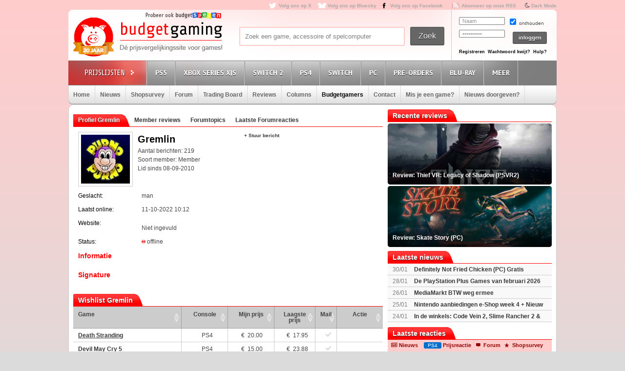

--- FILE ---
content_type: text/html; charset=utf8
request_url: https://www.budgetgaming.nl/profile/Gremlin.html
body_size: 17470
content:
<!DOCTYPE html PUBLIC "-//W3C//DTD XHTML 1.0 Transitional//EN"
        "http://www.w3.org/TR/xhtml1/DTD/xhtml1-transitional.dtd">

<html xmlns="http://www.w3.org/1999/xhtml"  dir="ltr" lang="nl">

<head>
    <meta charset=UTF-8>
    <!-- Global Site Tag (gtag.js) - Google Analytics -->
    <!--
    <script  src="https://www.googletagmanager.com/gtag/js?id=UA-329139-1"></script>
    <script>
        window.dataLayer = window.dataLayer || [];
        function gtag()
        gtag('js', new Date());

        gtag('config', 'UA-329139-1');
    </script>
-->
    <!-- Global site tag (gtag.js) - Google Analytics -->
    <script src="https://www.googletagmanager.com/gtag/js?id=G-44FVWTLJBY"></script>
    <script>
        window.dataLayer = window.dataLayer || [];
        function gtag(){
            dataLayer.push(arguments);
        }
        gtag('js', new Date());

        gtag('config', 'G-44FVWTLJBY');
    </script>


    <script type="text/javascript">

        var _gaq = _gaq || [];
        _gaq.push(['_setAccount', 'UA-329139-1']);
        _gaq.push(['_trackPageview']);
        setTimeout("_gaq.push(['_trackEvent', '15_seconds', 'read'])",15000);

        (function() {
            var ga = document.createElement('script'); ga.type = 'text/javascript'; ga.async = true;
            ga.src = ('https:' == document.location.protocol ? 'https://ssl' : 'http://www') + '.google-analytics.com/ga.js';
            var s = document.getElementsByTagName('script')[0]; s.parentNode.insertBefore(ga, s);
        })();

    </script>


    <title>Gremlin member</title>
    <meta name="description" content="Budgetgaming.nl, de prijsvergelijkingssite voor games! Vergelijk prijzen, game-koopjes, beoordeel winkels, ervaringen, game-forum, gamereviews en columns"/>
    <meta name="keywords" content="xbox one, ps4, 3ds, wii U, games, prijzen, spellen, spel, prijsvergelijk, playstation 3, ps3, xbox 360, 360, nintento wii, wii, nintendo DS, DS, PSP, Playstation Portable, shopsurvey, gameforum, goedkoopste prijs, aanbieding"/>
    <!--<meta http-equiv="Content-Type" content="text/html;charset=ISO-8859-1" />-->
    <meta name='impact-site-verification' value='-1937190430' />
    <meta name="verification" content="63bf15ccd898fdba4d89b09d9f764873" />
    <meta name="google-site-verification" content="ZjYEixG0G9mTcg4lRhwsN3A1CGkqLeGY2vG4-oRrOZY" />
    <meta name="tradetracker-site-verification" content="a15906a5d109819c38678456e69511cab3da7206" />
    <!-- TradeDoubler site verification 2945278 -->
    <link rel="shortcut icon" href="/fav/favicon.ico" type="image/x-icon" />
    <link rel="apple-touch-icon" sizes="57x57" href="/fav/apple-touch-icon-57x57.png">
    <link rel="apple-touch-icon" sizes="60x60" href="/fav/apple-touch-icon-60x60.png">
    <link rel="apple-touch-icon" sizes="72x72" href="/fav/apple-touch-icon-72x72.png">
    <link rel="apple-touch-icon" sizes="76x76" href="/fav/apple-touch-icon-76x76.png">
    <link rel="apple-touch-icon" sizes="114x114" href="/fav/apple-touch-icon-114x114.png">
    <link rel="apple-touch-icon" sizes="120x120" href="/fav/apple-touch-icon-120x120.png">
    <link rel="apple-touch-icon" sizes="144x144" href="/fav/apple-touch-icon-144x144.png">
    <link rel="apple-touch-icon" sizes="152x152" href="/fav/apple-touch-icon-152x152.png">
    <link rel="apple-touch-icon" sizes="180x180" href="/fav/apple-touch-icon-180x180.png">
    <link rel="icon" type="image/png" href="/fav/favicon-16x16.png" sizes="16x16">
    <link rel="icon" type="image/png" href="/fav/favicon-32x32.png" sizes="32x32">
    <link rel="icon" type="image/png" href="/fav/favicon-96x96.png" sizes="96x96">
    <link rel="icon" type="image/png" href="/fav/android-chrome-192x192.png" sizes="192x192">
    <meta name="msapplication-square70x70logo" content="/fav/smalltile.png" />
    <meta name="msapplication-square150x150logo" content="/fav/mediumtile.png" />
    <meta name="msapplication-wide310x150logo" content="/fav/widetile.png" />
    <meta name="msapplication-square310x310logo" content="/fav/largetile.png" />




    <meta name="aa284df3bf35d1c" content="a1d124bf6ede854930c9121788a5422d" />
    <!-- stylesheets -->
    <link rel="stylesheet" href="/css/style.css?v=213" type="text/css" media="screen" />
    <link rel="stylesheet" href="/css/flaticon.css">
    <link rel="stylesheet" href="/css/animation.css">
    <link rel="stylesheet" href="/css/fontello-embedded.css">
    <link rel="stylesheet" href="/font/fontello-6d8df7f1/css/bg_icons.css">

    <link href="https://maxcdn.bootstrapcdn.com/font-awesome/4.2.0/css/font-awesome.min.css" rel="stylesheet">

    <link rel="stylesheet" href="/css/rood.css?v=76" type="text/css" media="screen" />
    <link rel="stylesheet" href="/css/menu.css?v=2" type="text/css" media="screen" />
    <link rel="stylesheet" href="/css/colorbox.css" type="text/css" media="screen" />
    <link rel="stylesheet" type="text/css" href="/css/rating.css" media="screen"/>
    <link rel="stylesheet" type="text/css" href="/css/tables.css" media="screen"/>

    <!--
    <script
            src="https://code.jquery.com/jquery-3.4.1.min.js"
            integrity="sha256-CSXorXvZcTkaix6Yvo6HppcZGetbYMGWSFlBw8HfCJo="
            crossorigin="anonymous"></script>
    <script
            src="https://code.jquery.com/ui/1.12.1/jquery-ui.min.js"
            integrity="sha256-VazP97ZCwtekAsvgPBSUwPFKdrwD3unUfSGVYrahUqU="
            crossorigin="anonymous"></script>
    <script
            src="https://code.jquery.com/color/jquery.color-2.1.2.min.js"
            integrity="sha256-H28SdxWrZ387Ldn0qogCzFiUDDxfPiNIyJX7BECQkDE="
            crossorigin="anonymous"></script>
    <script src="https://cdnjs.cloudflare.com/ajax/libs/jquery-tools/1.2.7/jquery.tools.min.js"></script>
    <script type='text/javascript' src='/js/jquery.colorbox-min.js'></script>
    <script src="https://cdnjs.cloudflare.com/ajax/libs/jquery.colorbox/1.6.4/i18n/jquery.colorbox-nl.js"></script>


    <script type="text/javascript" charset="utf8" src="https://cdn.datatables.net/1.10.20/js/jquery.dataTables.js"></script>
-->

    <script src="/js/jquery-3.4.1.min.js"></script>
    <script src="/js/jquery-ui.min.js"></script>
    <script src="/js/jquery.color-2.1.2.min.js"></script>
    <script src="/js/jquery127tools.min.js"></script>
    <script type='text/javascript' src='/js/jquery.colorbox-min.js'></script>
    <script src="/js/jquery.colorbox-nl.js"></script>


    <script type="text/javascript" charset="utf8" src="/js/jquery.dataTables.js"></script>

    <!--
    <script type='text/javascript' src="/js/jquerytools.js"></script>
    <script type='text/javascript' src='/js/jquery.colorbox-min.js'></script>
-->

    <!--
        <script type='text/javascript' src="/js/jquery.min.js"></script>
        <script type='text/javascript' src="/js/jquery.tools.min.js"></script>
        <script type='text/javascript' src='/js/jquery.colorbox-min.js'></script>
        <script type="text/javascript" language="javascript" src="/js/jquery.dataTables.min.js"></script>
    -->


    <script type='text/javascript' src="/js/canvasjs.min.js?v=1"></script>
    <script src="/js/twitter.js"></script>
    <script type='text/javascript' src='/js/bg.js?v=14'></script>
    <script type='text/javascript' src='/js/modernizr-1.7.min.js'></script>
    <script type="text/javascript" src="/js/superfish.js"></script>
    <!-- <script type='text/javascript' src='js/cufon-yui.js'></script> -->
    <!-- <script type='text/javascript' src='js/Share-Regular_400.font.js'></script> -->
    <link href='https://fonts.googleapis.com/css?family=Play:400,700' rel='stylesheet' type='text/css'>
    <link href='https://fonts.googleapis.com/css?family=PT+Sans+Narrow:400,700' rel='stylesheet' type='text/css'>
    <link href='https://fonts.googleapis.com/css?family=PT+Sans:400,700,400italic' rel='stylesheet' type='text/css'>

    <script type='text/javascript' src="/js/formvalidator.js?v=18"></script>
    <script type='text/javascript' src="/js/addIdentifiableClassnames.js"></script>
    <!--[if (gte IE 6)&(lte IE 8)]>
    <script type="text/javascript" src="/js/selectivizr.js"></script>
    <![endif]-->






    <!--
    <script type='text/javascript' src='http://partner.googleadservices.com/gampad/google_service.js'>
    </script>
    <script type='text/javascript'>
        GS_googleAddAdSenseService("ca-pub-0679975395820445");
        GS_googleEnableAllServices();
    </script>
    <script type='text/javascript'>
        GA_googleAddSlot("ca-pub-0679975395820445", "Header-Budgetgaming");
        GA_googleAddSlot("ca-pub-0679975395820445", "Leaderboard-Budgetgaming");
        GA_googleAddSlot("ca-pub-0679975395820445", "Leaderboard-2-Budgetgaming");
        GA_googleAddSlot("ca-pub-0679975395820445", "Rectangle-Budgetgaming");
        GA_googleAddSlot("ca-pub-0679975395820445", "Interstitial-Budgetgaming");
    </script>
    <script type='text/javascript'>
        GA_googleFetchAds();
    </script>
-->
    <script>
        $(document).ready(function() {
            var allLinks = $('a');
            $(allLinks).each(function() {
                addAffiliate(this);
            })
        });
        function addAffiliate(link) {
            if((link.href).indexOf("http://www.budgetgaming.nl") > -1) {
                var tempurl = link.href.replace("http://www.budgetgaming.nl","https://www.budgetgaming.nl");
                link.href = tempurl;
            }
            var myAmazonCode = "budgetgamingn-21";
            if((link.href).indexOf("amazon.co.uk") > -1 && (link.href).indexOf(myAmazonCode) < 0) {
                link.href = updateURLParameter(link.href, 'tag', myAmazonCode) ;
            }

            if((link.href).indexOf("amazon.de") > -1 && (link.href).indexOf('budgetgamin0c-21') < 0) {
                link.href = updateURLParameter(link.href, 'tag', 'budgetgamin0c-21') ;
                link.href = updateURLParameter(link.href, 'language', 'nl_NL') ;
            }

            if((link.href).indexOf("amazon.nl") > -1 && (link.href).indexOf('budgetgami071-21') < 0) {
                link.href = updateURLParameter(link.href, 'tag', 'budgetgami071-21') ;
                //link.href = updateURLParameter(link.href, 'language', 'nl_NL') ;
            }
            if((link.href).indexOf("amazon.com.be") > -1 && (link.href).indexOf('budgetgamingb-21') < 0) {
                link.href = updateURLParameter(link.href, 'tag', 'budgetgamingb-21') ;
                //link.href = updateURLParameter(link.href, 'language', 'nl_NL') ;
            }

            if((link.href).indexOf("amazon.fr") > -1 && (link.href).indexOf('budgetgamin00-21') < 0) {
                link.href = updateURLParameter(link.href, 'tag', 'budgetgamin00-21') ;
            }
            if((link.href).indexOf("amazon.it") > -1 && (link.href).indexOf('budgetgamin01-21') < 0) {
                link.href = updateURLParameter(link.href, 'tag', 'budgetgamin01-21') ;
            }
            //
            if((link.href).indexOf("amazon.es") > -1 && (link.href).indexOf('budgetgaminge-21') < 0) {
                link.href = updateURLParameter(link.href, 'tag', 'budgetgaminge-21') ;
            }
            if((link.href).indexOf("amazon.co.jp") > -1 && (link.href).indexOf('budgetgaminjp-22') < 0) {
                link.href = updateURLParameter(link.href, 'tag', 'budgetgaminjp-22') ;
            }

            if((link.href).indexOf("partner.bol.com") > -1 && (link.href).indexOf('s=411') < 0) {
                link.href = updateURLParameter(link.href, 's', '411') ;
            }

            if((link.href).indexOf("https://www.mediamarkt.nl") > -1 && (link.href).indexOf('clk.tradedoubler.com') < 0) {
                var tempurl = "https://www.budgetgaming.nl/forward.php?s=mm&u=" + encodeURIComponent(link.href);
                link.href = tempurl;
            }
            if((link.href).indexOf("direct.playstation.com") > -1 && (link.href).indexOf('sonyps.prf.hn') < 0) {
                var tempurl = "https://sonyps.prf.hn/click/camref:1100l3YAVg/[p_id:1011l8750]/destination:" + encodeURIComponent(link.href);
                link.href = tempurl;
            }
            //
            if((link.href).indexOf("http://www.mediamarkt.nl") > -1 && (link.href).indexOf('clk.tradedoubler.com') < 0) {
                var tempurl = "https://www.budgetgaming.nl/forward.php?s=mm&u=" + encodeURIComponent(link.href);
                link.href = tempurl;
            }
            if((link.href).indexOf("https://store.nintendo.nl") > -1 && (link.href).indexOf('nintendo-nl.pxf.io') < 0) {
                var tempurl = "https://nintendo-nl.pxf.io/c/4118255/1886379/22561?u=" + encodeURIComponent(link.href);
                link.href = tempurl;
            }
            if((link.href).indexOf("http://outlet.mediamarkt.nl") > -1 && (link.href).indexOf('clk.tradedoubler.com') < 0) {
                var tempurl = "https://www.budgetgaming.nl/forward.php?s=mm&u=" + encodeURIComponent(link.href);
                link.href = tempurl;
            }
            if((link.href).indexOf("https://outlet.mediamarkt.nl") > -1 && (link.href).indexOf('clk.tradedoubler.com') < 0) {
                var tempurl = "https://www.budgetgaming.nl/forward.php?s=mm&u=" + encodeURIComponent(link.href);
                link.href = tempurl;
            }
            if((link.href).indexOf("instant-gaming.com") > -1 && (link.href).indexOf('budgetgaming') < 0) {
                link.href = updateURLParameter(link.href, 'igr', 'budgetgaming') ;
            }
            if((link.href).indexOf("http://www.mediamarkt.be") > -1 && (link.href).indexOf('clk.tradedoubler.com') < 0) {
                var tempurl = "https://clk.tradedoubler.com/click?p=272943&a=3066405&epi=lrp&g=23373056&url=" + link.href;
                link.href = tempurl;
            }
            if((link.href).indexOf("https://www.mediamarkt.be") > -1 && (link.href).indexOf('clk.tradedoubler.com') < 0) {
                var tempurl = "https://clk.tradedoubler.com/click?p=272943&a=3066405&epi=lrp&g=23373056&url=" + link.href;
                link.href = tempurl;
            }

            if((link.href).indexOf("humblebundle.com") > -1) {
                var tempurl = "https://humblebundleinc.sjv.io/c/4118255/2087718/25796?prodsku=hadeanlands_storefront&u=" + encodeURIComponent(link.href);
                link.href = tempurl;
            }

         //   if((link.href).indexOf("http://www.wehkamp.nl") > -1 && (link.href).indexOf('1101lNPG') < 0) {
         //       //var tempurl = "http://clk.tradedoubler.com/click?p=209839&a=2177719&g=20143802&epi=lrt&url=" + link.href;
         //       //var tempurl = "https://prf.hn/click/camref:1101lNPG/destination:" + encodeURIComponent(link.href);
         //       var tempurl = "https://www.budgetgaming.nl/forward.php?s=weh&u=" + encodeURIComponent(link.href);
         //       link.href = tempurl;
         //   }

            if((link.href).indexOf("gog.com") > -1 && (link.href).indexOf('adtraction') < 0) {
                link.href = "https://track.adtraction.com/t/t?a=1578845458&as=1162180463&t=2&tk=1&url="+link.href;
            }

            if((link.href).indexOf("bookspot.nl") > -1 && (link.href).indexOf('adtraction') < 0) {
                link.href = "https://on.bookspot.nl/t/t?a=1741618209&as=1162180463&t=2&tk=1&url="+link.href;
            }

//            if((link.href).indexOf("https://www.wehkamp.nl") > -1 && (link.href).indexOf('1101lNPG') < 0) {
//                //var tempurl = "https://prf.hn/click/camref:1101lNPG/destination:" + encodeURIComponent(link.href);
//                var tempurl = "https://www.budgetgaming.nl/forward.php?s=weh&u=" + encodeURIComponent(link.href);
//                link.href = tempurl;
//            }

            if((link.href).indexOf("otto.nl") > -1 && (link.href).indexOf('1100l5dEM') < 0) {
                var tempurl = "https://prf.hn/click/camref:1100l5dEM/destination:" + encodeURIComponent(link.href);
                link.href = tempurl;
            }

            if((link.href).indexOf("fanatical.com") > -1 && (link.href).indexOf('lt45') < 0) {
                var tempurl = "https://lt45.net/c/?si=13482&li=1594588&wi=20760&ws=&dl=" + encodeURIComponent(link.href.replace("https://www.fanatical.com/",""));
                link.href = tempurl;
            }
            //https://lt45.net/c/?si=13482&li=1594588&wi=20760&ws=&dl=en%2Fgame%2Fanno-1800-standard-edition
            /*
            if((link.href).indexOf("http://www.microsoftstore.com") > -1 && (link.href).indexOf('clkde.tradedoubler.com') < 0) {
                var tempurl = "https://clkde.tradedoubler.com/click?p=190944&a=1441745&g=0&url=" + link.href;
                link.href = tempurl;
            }
            */
            //if((link.href).indexOf("microsoft.com") > -1 && (link.href).indexOf('linksynergy') < 0) {
            //    var tempurl = "https://click.linksynergy.com/deeplink?id=E8NZ5Zg*E5A&mid=46136&murl=" + link.href;
            //    link.href = tempurl;
           // }
            /*
            if((link.href).indexOf("https://www.microsoft.com") > -1 && (link.href).indexOf('clkde.tradedoubler.com') < 0) {
                var tempurl = "https://clkde.tradedoubler.com/click?p=190944&a=1441745&g=0&url=" + link.href;
                link.href = tempurl;
            }
            if((link.href).indexOf("http://www.shop4nl.nl") > -1 && (link.href).indexOf('lt45.net') < 0) {
                var tempurl = "https://lt45.net/c/?wi=20760&si=10319&li=1457089&ws=&dl=" + link.href.replace("http://www.shop4nl.nl/","");
                link.href = tempurl;
            }
            if((link.href).indexOf("https://www.shop4nl.nl") > -1 && (link.href).indexOf('lt45.net') < 0) {
                var tempurl = "https://lt45.net/c/?wi=20760&si=10319&li=1457089&ws=&dl=" + link.href.replace("https://www.shop4nl.nl/","");
                link.href = tempurl;
            }
            if((link.href).indexOf("http://www.shop4nl.com") > -1 && (link.href).indexOf('lt45.net') < 0) {
                var tempurl = "https://lt45.net/c/?wi=20760&si=10319&li=1457089&ws=&dl=" + link.href.replace("http://www.shop4nl.com/","");
                link.href = tempurl;
            }
            if((link.href).indexOf("https://www.shop4nl.com") > -1 && (link.href).indexOf('lt45.net') < 0) {
                var tempurl = "https://lt45.net/c/?wi=20760&si=10319&li=1457089&ws=&dl=" + link.href.replace("https://www.shop4nl.com/","");
                link.href = tempurl;
            }*/
            if((link.href).indexOf("topgear.nl") > -1 && (link.href).indexOf('tradetracker') < 0) {
                var tempurl = "https://tc.tradetracker.net/?c=24200&m=12&a=2987&r=&u=" + link.href;
                link.href = tempurl;
            }
            if((link.href).indexOf("http://www.zavvi.nl") > -1) {
                var tempurl = "https://www.awin1.com/cread.php?awinmid=8664&awinaffid=375743&clickref=&p=" + link.href + "";
                link.href = tempurl;
            }
            if((link.href).indexOf("https://www.zavvi.nl") > -1) {
                var tempurl = "https://www.awin1.com/cread.php?awinmid=8664&awinaffid=375743&clickref=&p=" + link.href + "";
                link.href = tempurl;
            }
           // if((link.href).indexOf("kinguin") > -1) {
           //     var tempurl = "https://www.awin1.com/cread.php?awinmid=8265&awinaffid=375743&clickref=&p=" + link.href + "";
           //     link.href = tempurl;
           // }
            if((link.href).indexOf("http://www.game.co.uk") > -1) {
                var tempurl = "https://click.linksynergy.com/link?id=E8NZ5Zg*E5A&offerid=494875.10082576082&type=2&murl=" + link.href;
                link.href = tempurl;
            }
            if((link.href).indexOf("steelseries.com") > -1) {
                var tempurl = "https://prf.hn/click/camref:1101lkhqF/creativeref:1101l48385/destination:" + link.href;
                link.href = tempurl;
            }

            if((link.href).indexOf("https://www.game.co.uk") > -1) {
                var tempurl = "https://click.linksynergy.com/link?id=E8NZ5Zg*E5A&offerid=494875.10082576082&type=2&murl=" + link.href;
                link.href = tempurl;
            }

            if((link.href).indexOf("http://www.collishop.be") > -1) {
                var tempurl = "https://tc.tradetracker.net/?c=17787&m=12&a=27127&u=" + link.href;
                link.href = tempurl;
            }
            if((link.href).indexOf("https://www.collishop.be") > -1) {
                var tempurl = "https://tc.tradetracker.net/?c=17787&m=12&a=27127&u=" + link.href;
                link.href = tempurl;
            }
/*
            if((link.href).indexOf("http://www.toysrus.nl") > -1) {
                var tempurl = "https://ad.zanox.com/ppc/?31293869C337603210&zpar6=DF_1&ULP=[[" + link.href + "]]";
                link.href = tempurl;
            }
            if((link.href).indexOf("https://www.toysrus.nl") > -1) {
                var tempurl = "https://ad.zanox.com/ppc/?31293869C337603210&zpar6=DF_1&ULP=[[" + link.href + "]]";
                link.href = tempurl;
            }
*/
            if((link.href).indexOf("http://www.base.com") > -1) {
                var tempurl = "https://www.awin1.com/cread.php?awinmid=2694&awinaffid=110533&clickref=&p=" + encodeURIComponent(link.href) + "";
                link.href = tempurl;
            }
            if((link.href).indexOf("https://www.base.com") > -1) {
                var tempurl = "https://www.awin1.com/cread.php?awinmid=2694&awinaffid=110533&clickref=&p=" + encodeURIComponent(link.href) + "";
                link.href = tempurl;
            }

       //     if((link.href).indexOf("https://www.gamemania.nl") > -1 && (link.href).indexOf('forward.php') < 0) {
                //var tempurl = "http://tc.tradetracker.net/?c=22455&m=1264368&a=2987&u=" + encodeURIComponent(link.href) + "";
         //       var tempurl = "https://www.budgetgaming.nl/forward.php?s=gm&u=" + encodeURIComponent(link.href) + "";
          //      link.href = tempurl;
          //  }
           // if((link.href).indexOf("http://www.gamemania.nl") > -1 && (link.href).indexOf('forward.php') < 0) {
                //var tempurl = "http://tc.tradetracker.net/?c=22455&m=1264368&a=2987&u=" + encodeURIComponent(link.href) + "";
           //     var tempurl = "https://www.budgetgaming.nl/forward.php?s=gm&u=" + encodeURIComponent(link.href) + "";
           //     link.href = tempurl;
           // }
          //  if((link.href).indexOf("https://www.gamemania.be") > -1 && (link.href).indexOf('forward.php') < 0) {
                //var tempurl = "http://tc.tradetracker.net/?c=22455&m=1264368&a=2987&u=" + encodeURIComponent(link.href) + "";
          //      var tempurl = "https://www.budgetgaming.nl/forward.php?s=gm&u=" + encodeURIComponent(link.href) + "";
          //      link.href = tempurl;
          //  }
          //  if((link.href).indexOf("http://www.gamemania.be") > -1 && (link.href).indexOf('forward.php') < 0) {
                //var tempurl = "http://tc.tradetracker.net/?c=22455&m=1264368&a=2987&u=" + encodeURIComponent(link.href) + "";
          //      var tempurl = "https://www.budgetgaming.nl/forward.php?s=gm&u=" + encodeURIComponent(link.href) + "";
          //      link.href = tempurl;
          //  }
            //if((link.href).indexOf("bcc.nl") > -1 && (link.href).indexOf('forward.php') < 0)   {
                //var tempurl = "http://tc.tradetracker.net/?c=22455&m=1264368&a=2987&u=" + encodeURIComponent(link.href) + "";
            //    var tempurl = "https://www.budgetgaming.nl/forward.php?s=bcc&u=" + encodeURIComponent(link.href) + "";
            //    link.href = tempurl;
           // }

            //if((link.href).indexOf("cdkeys.com") > -1 && (link.href).indexOf('mw_aref=bgaming') < 0) {
            if((link.href).indexOf("cdkeys.com") > -1) {
                var tempurl = "https://loaded.pxf.io/c/4118255/2835207/18216?u=" + link.href;
                link.href = tempurl;
            }

            if((link.href).indexOf("loaded.com") > -1) {
                var tempurl = "https://loaded.pxf.io/c/4118255/2835207/18216?u=" + link.href;
                link.href = tempurl;
            }

            if((link.href).indexOf("mmoga.com") > -1 && (link.href).indexOf('ref=45277') < 0) {
                link.href = updateURLParameter(link.href, 'ref', '45277') ;

            }

         //   if((link.href).indexOf("gamivo.com") > -1) {
         //       var tempurl = "https://lt45.net/c/?si=12971&li=1572060&wi=20760&ws=&dl=" + link.href.replace("https://www.gamivo.com/","").replace("http://www.gamivo.com/","") + "";
         //       link.href = tempurl;
         //   }

            if((link.href).indexOf("bookdepository.com") > -1) {
                //link.href = updateURLParameter(link.href, 'a_aid', 'bgaming') ;
                // var tempurl = "https://www.awin1.com/cread.php?awinmid=2694&awinaffid=110533&clickref=&p=" + encodeURIComponent(link.href) + "";
                var tempurl = "https://www.awin1.com/cread.php?awinmid=16829&awinaffid=375743&clickref=&p=" + encodeURIComponent(link.href) + "";
                link.href = tempurl;
            }
            //if((link.href).indexOf("https://www.bookdepository.com") > -1 && (link.href).indexOf('a_aid=bgaming') < 0) {
            //    link.href = updateURLParameter(link.href, 'a_aid', 'bgaming') ;

            //}eneba.com
          //  if((link.href).indexOf("eneba.com") > -1) {
          //      var tempurl = "https://ndt5.net/c/?si=14162&li=1610515&wi=20760&ws=&dl=" + link.href.replace("https://www.eneba.com/","").replace("http://www.eneba.com/","") + "";
          //      link.href = tempurl;
          //  }
            if((link.href).indexOf("voidu.com") > -1) {
                var tempurl = "https://lt45.net/c/?si=12328&li=1541858&wi=20760&ws=&dl=" + link.href.replace("https://www.voidu.com/","").replace("http://www.voidu.com/","") + "";
                link.href = tempurl;
            }

            if((link.href).indexOf("http://www.coolblue.nl") > -1 && (link.href).indexOf('forward.php') < 0) {
                var tempurl = "https://www.budgetgaming.nl/forward.php?s=cb&u=" + encodeURIComponent(link.href);
                link.href = tempurl;
            }
            if((link.href).indexOf("https://www.coolblue.nl") > -1 && (link.href).indexOf('forward.php') < 0) {
                var tempurl = "https://www.budgetgaming.nl/forward.php?s=cb&u=" + encodeURIComponent(link.href);
                link.href = tempurl;
            }
            if((link.href).indexOf("coolshop.nl") > -1) {
                //var tempurl = "https://track.adtraction.com/t/t?a=1491540016&as=1162180463&t=2&tk=1&url=" + encodeURIComponent(link.href) + "";
                var tempurl = "https://lt45.net/c/?si=15383&li=1666268&wi=20760&ws=&dl=" + encodeURIComponent(link.href.replace("https://www.coolshop.nl/","").replace("http://www.coolshop.nl/","")) + "";
                link.href = tempurl;
                //return site.replace(/\/$/, "");
            }
            if((link.href).indexOf("http://www.lego.com") > -1) {
                var tempurl = "https://click.linksynergy.com/link?id=E8NZ5Zg*E5A&offerid=1402351.506416428063&type=2&murl=" + encodeURIComponent(link.href) + "";
                link.href = tempurl;
            }
            if((link.href).indexOf("https://www.lego.com") > -1) {
                var tempurl = "https://click.linksynergy.com/link?id=E8NZ5Zg*E5A&offerid=1402351.506416428063&type=2&murl=" + encodeURIComponent(link.href) + "";
                link.href = tempurl;
            }
            //if((link.href).indexOf("https://www.coolshop.nl") > -1) {
            //    var tempurl = "https://track.adtraction.com/t/t?a=1491540016&as=1162180463&t=2&tk=1&url=" + encodeURIComponent(link.href) + "";
                //var tempurl = "https://www.budgetgaming.nl/forward.php?s=cs&u=" + encodeURIComponent(link.href) + "";
            //    link.href = tempurl;
           // }
            if((link.href).indexOf("play-asia.com") > -1) {
                link.href = updateURLParameter(link.href, 'tagid', '826271') ;
            }
            if((link.href).indexOf("gameo.com") > -1) {
                link.href = updateURLParameter(link.href, 'affiliate_code', 'kGsv3b91ov') ;
            }
            if((link.href).indexOf("dodax.nl") > -1) {
                var tempurl = "https://www.awin1.com/cread.php?awinmid=8248&awinaffid=375743&clickref=&p=[[" + link.href + "]]";
                link.href = tempurl;
            }

            if((link.href).indexOf("fun.be") > -1) {
                var tempurl = "https://www.fun.be/shop/?tt=15125_12_364534_&r=" + link.href + "";
                link.href = tempurl;
            }
            if((link.href).indexOf("lidl-shop.nl") > -1) {
                var tempurl = "https://tc.tradetracker.net/?c=24118&m=12&a=2987&u=" + link.href + "";
                link.href = tempurl;
            }
            if((link.href).indexOf("http://www.gameseek.") > -1) {
                var tempurl = "https://www.awin1.com/cread.php?awinmid=547&awinaffid=110533&clickref=&p=" + link.href + "";
                link.href = tempurl;
            }
            if((link.href).indexOf("https://www.gameseek.") > -1) {
                var tempurl = "https://www.awin1.com/cread.php?awinmid=547&awinaffid=110533&clickref=&p=" + link.href + "";
                link.href = tempurl;
            }
            if((link.href).indexOf("thegamecollection.net") > -1) {
                var tempurl = "https://clk.tradedoubler.com/click?p(197783)a(2945276)g(19165176)url("+link.href+")";
                link.href = tempurl;
            }

       //     if((link.href).indexOf("365games.co.uk") > -1) {
       //         var tempurl = "https://www.awin1.com/cread.php?awinmid=5778&awinaffid=110533&clickref=&p=[[" + link.href + "]]";
       //         link.href = tempurl;
       //     }

            if((link.href).indexOf("kaartdirect.nl") > -1) {
                var tempurl = link.href + "/?reference=bg";
                link.href = tempurl;
            }

            if((link.href).indexOf("startselect.com") > -1) {
                var tempurl = "https://lt45.net/c/?si=12604&li=1550574&wi=20760&ws=&dl=" + link.href.replace("http://www.startselect.com/","").replace("http://startselect.com/","").replace("https://www.startselect.com/","").replace("https://startselect.com/","").replace("&","%26") + "";
                link.href = tempurl;
            }

            if((link.href).indexOf("store.ubi") > -1) {
                var tempurl = "https://lt45.net/c/?si=12734&li=1556736&wi=20760&ws=&dl=" + link.href.replace("http://store.ubi.com/","").replace("https://store.ubi.com/","").replace("&","%26") + "";
                link.href = tempurl;
            }
            if (link.href.indexOf(".ibood.com") > -1){
                var tempurl = "https://track.webgains.com/click.html?wgcampaignid=39236&wgprogramid=284335&wgtarget=" + link.href + "";
                link.href = tempurl;
            }
            //if (link.href.indexOf(".xbox.com") > -1 && (link.href).indexOf('linksynergy') < 0){
                //https://ad.zanox.com/ppc/?45004602C548287415&ulp=[[%252Fsports-fashion-nl%252Fnl%252Fproduct-specs%252F37870%252F120841%252Fmorphic-horloge-m51.html]]
                //var tempurl = "https://clk.tradedoubler.com/click?p=190944&a=1441745&g=24315194";
            //    var tempurl = "https://click.linksynergy.com/deeplink?id=E8NZ5Zg*E5A&mid=46136&murl=" + link.href + "";
            //    link.href = tempurl;
           // }


/*
            if (link.href.indexOf("marketplace.xbox.com") > -1){
                //https://ad.zanox.com/ppc/?45004602C548287415&ulp=[[%252Fsports-fashion-nl%252Fnl%252Fproduct-specs%252F37870%252F120841%252Fmorphic-horloge-m51.html]]
                var tempurl = "https://clk.tradedoubler.com/click?p=190944&a=1441745&g=24315194&url=" + link.href + "";
                link.href = tempurl;
            }*/
        }
        /**
         * http://stackoverflow.com/a/10997390/11236
         */
        function updateURLParameter(url, param, paramVal) {
            var newAdditionalURL = "";
            var tempArray = url.split("?");
            var baseURL = tempArray[0];
            var additionalURL = tempArray[1];
            var temp = "";
            if (additionalURL) {
                tempArray = additionalURL.split("&");
                for (i=0; i<tempArray.length; i++) {
                    if(tempArray[i].split('=')[0] != param) {
                        newAdditionalURL += temp + tempArray[i];
                        temp = "&";
                    }
                }
            }
            var rows_txt = temp + "" + param + "=" + paramVal;
            return baseURL + "?" + param + "=" + paramVal + "&" + newAdditionalURL;
        }
    </script>

</head>

<body id="body_id" class="body_id ">
<!--<body class="body" id="body_id">-->


<script type="text/javascript" src="/tooltip/wz_tooltip.js"></script>
<div id="container">

<div id="top">
    <a target="_blank"  href="https://x.com/Budgetgaming" title="Volg ons op X" class="twitter" style="color: darkgrey">Volg ons op X</a>
    <a target="_blank"  href="https://bsky.app/profile/budgetgaming.nl" title="Volg ons op Bluesky" class="bluesky" style="color: darkgrey">Volg ons op Bluesky</a>

    <a target="_blank"  href="https://nl-nl.facebook.com/Budgetgaming" title="Volg ons op Facebook" class="facebooksmall" style="color: darkgrey">Volg ons op Facebook</a>

    <a target="_blank"  href="https://www.budgetgaming.nl/rss/" title="Abonneer op onze RSS" class="RSS" style="color: darkgrey" >Abonneer op onze RSS</a>
    <i class="fa fa-moon-o" aria-hidden="true">&nbsp;<a style="color: darkgrey;font: 10px/1.5 Arial, Helvetica, sans-serif;font-weight:bold" href="#" onclick="document.getElementById('todarkmode').submit();">Dark Mode</a></i><form method="post" id="todarkmode"><input type="hidden" name="darkmode" value="on"/></form>
    <!--<a target="_blank"  href="http://itunes.apple.com/nl/app/gamescanner/id484947088" title="Download de iPhone App" class="apple" style="color: darkgrey">Download de iPhone App</a>-->

</div> <!-- end #top -->

<div id="header">

    <div id="spelenlogo">
        <a href="https://www.budgetspelen.nl" target="_blank">
		<img src="/images/probeerookbgspelen.png" alt="budgetspelen logo">
      	</a>
</div>

    <div id="logo">

        <a href="/" title="Ga naar de homepage"></a>

    </div> <!-- end #logo -->

    <div id="search">

        <form method="post">

            <div id="searchfield">

                <input type="text" value="Zoek een game, accessoire of spelcomputer" name="zoeking1769769178" id="zoeking" onFocus="clearText(this)" onBlur="clearText(this)" onkeyup="dynamicsearch()"/>
                <!--todo: searchresults-->
                <div id="searchresults" style="display:none;">

                </div>
            </div> <!-- end #searchfield -->
            <div id="searchsubmit">

                <input type="submit" onclick="$('#zoeking').attr('name', 'zoeking');return true;" value="Zoek" id="submit" title="Zoek"/>

            </div> <!-- end #searchsubmit -->

        </form>

    </div> <!-- end #search -->

<div id="login">
    <form id="loginform" method="post" >
        <div class="login-left">
            <p>
                <input type="text" value="Naam" name="username" id="gebruikersnaam" onFocus="clearText(this)" onBlur="clearText(this)"/>
            </p>

            <p>
                <input type="password" value="Wachtwoord" name="password" id="wachtwoord" onFocus="clearText(this)" onBlur="clearText(this)"/>
            </p>

        </div>

        <div class="login-right">

                            <input type="checkbox" value="no" checked="checked" name="cookie"/> onthouden

            <input type="hidden" name="cookie" value="no">

            <div id="loginsubmit">

                <input type="submit" value="inloggen" name="submit2" style="height: 25px">

            </div> <!-- end #loginsubmit -->

        </div>

    </form>

    <div class="clear"></div>

    <div class="login-bottom">

        <a style="margin: 0 3px 0 0" href="/register/index.html" title="Registreren" class="registreren">Registreren</a>

        <a style="margin: 0 3px 0 0" href="#" onclick="javascript:window.open(&quot;/wachtwoordkwijt.php&quot;,'ww1','width=400,height=550')" class="wachtwoord">Wachtwoord kwijt?</a>

        <a style="margin: 0 0 0 0" href="mailto:info@budgetgaming.nl?subject=Inloggen budgetgaming" title="Hulp nodig bij het inloggen?" class="registreren">Hulp?</a>

    </div>
</div>


</div> <!-- end #header -->

<div id="consolemenu">

    <!--todo: active/inactive from php-->

    <ul class="submenu">

        <li id="prijslijst"></li>
        <li id="ps3" class=" console">
            <a  title="Playstation 5">PS5</a>
            <ul>
                <li><a href="/gamesonly/1/console-ps5.html" title="Games">Games</a></li>
                <li><a href="/games/1/psn/console-PS4.html" title="PSN & PS Plus tegoed">PSN & PS Plus tegoed</a></li>
                <li><a href="/consoles/1/console-ps5.html" title="Consoles">Spelcomputers</a></li>
                <li><a href="/accessoires/1/console-ps5.html" title="Accessoires">Accessoires</a></li>
            </ul>
        </li>
        <li id="xbox" class=" console">
            <a  title="Xbox Series X">Xbox Series X|S</a>
            <ul>
                <li><a href="/gamesonly/1/console-xboxseriesx.html" title="Games">Games</a></li>
                <li><a href="/consoles/1/console-xboxseriesx.html" title="Consoles">Spelcomputers</a></li>
                <li><a href="/accessoires/1/console-xboxseriesx.html" title="Accessoires">Accessoires</a></li>
            </ul>
        </li>
        <li id="preorders" class=" console">
            <a  title="Nintendo Switch 2">Switch 2</a>
            <ul>
                <li><a href="/gamesonly/1/console-switch2.html" title="Nintendo Switch 2 Games">Games</a></li>
                <li><a href="/digitalegames/1/console-switch2.html" title="Nintendo Switch 2 Digitale games">Digitale games</a></li>
                <li><a href="/consoles/1/console-switch2.html" title="Nintendo Switch 2 Consoles">Spelcomputers</a></li>
                <li><a href="/accessoires/1/console-switch2.html" title="Nintendo Switch 2 Accessoires">Accessoires</a></li>


            </ul>
        </li>
        <li id="ps3" class=" console">
            <a  title="Playstation 4">PS4</a>
            <ul>
                <li><a href="/gamesonly/1/console-ps4.html" title="Games">Games</a></li>
                <li><a href="/games/1/Psvr/console-PS4.html" title="PSVR">PSVR</a></li>
                <li><a href="/games/1/psn/console-PS4.html" title="PSN & PS Plus tegoed">PSN & PS Plus tegoed</a></li>
                <li><a href="/consoles/1/console-ps4.html" title="Consoles">Spelcomputers</a></li>

                <li><a href="/accessoires/1/console-ps4.html" title="Accessoires">Accessoires</a></li>
            </ul>
        </li>
        <!--
        <li id="xbox" class=" console">
            <a title="Xbox One">Xbox One</a>
            <ul>
                <li><a href="/gamesonly/1/console-xboxone.html" title="Games Xbox One">Games</a></li>
                <li><a href="/consoles/1/console-xboxone.html" title="Consoles Xbox One">Spelcomputers</a></li>
                <li><a href="/accessoires/1/console-xboxone.html" title="Accessoires Xbox One">Accessoires</a></li>
            </ul>
        </li>
        -->


        <li id="preorders" class=" console">
            <a  title="Nintendo Switch">Switch</a>
            <ul>
                <li><a href="/gamesonly/1/console-switch.html" title="Nintendo Switch Games">Games</a></li>
                <li><a href="/digitalegames/1/console-switch.html" title="Nintendo Switch Digitale games">Digitale games</a></li>
                <li><a href="/consoles/1/console-switch.html" title="Nintendo Switch Consoles">Spelcomputers</a></li>
                <li><a href="/accessoires/1/console-switch.html" title="Nintendo Switch Accessoires">Accessoires</a></li>


            </ul>
        </li>


<!--
        <li id="xbox" class=" console">
            <a href="/games/1/console-xbox360.html" title="Xbox360">Xbox 360</a>
            <ul>
                <li><a href="/gamesonly/1/console-xbox360.html" title="Games Xbox360">Games</a></li>
                <li><a href="/consoles/1/console-xbox360.html" title="Consoles Xbox360">Spelcomputers</a></li>
                <li><a href="/accessoires/1/console-xbox360.html" title="Accessoires Xbox360">Accessoires</a></li>
            </ul>
        </li>
        <li id="preorders" class=" console">
            <a href="/games/1/console-wiiu.html" title="Nintendo Wii U">Wii U</a>
            <ul>
                <li><a href="/gamesonly/1/console-wiiu.html" title="Games">Games</a></li>
                <li><a href="/consoles/1/console-wiiu.html" title="Consoles">Spelcomputers</a></li>
                <li><a href="/accessoires/1/console-wiiu.html" title="Accessoires">Accessoires</a></li>
            </ul>
        </li>
        -->
       <!-- <li id="wii" class=" console">
            <a href="/games/1/console-Wii.html" title="Nintendo Wii">Wii</a>
            <ul>
                <li><a href="/gamesonly/1/console-Wii.html" title="Games">Games</a></li>
                <li><a href="/consoles/1/console-Wii.html" title="Consoles">Spelcomputers</a></li>
                <li><a href="/accessoires/1/console-Wii.html" title="Accessoires">Accessoires</a></li>
            </ul>
        </li>
        -->
<!--
        <li id="preorders" class=" console">
            <a href="/games/1/console-3ds.html" title="Nintendo 3DS">3DS</a>
            <ul>
                <li><a href="/gamesonly/1/console-3ds.html" title="Games">Games</a></li>
                <li><a href="/consoles/1/console-3ds.html" title="Consoles">Spelcomputers</a></li>
                <li><a href="/accessoires/1/console-3ds.html" title="Accessoires">Accessoires</a></li>
            </ul>
        </li>
        -->
        <li id="pc" class=" console">
            <a title="PC">PC</a>
            <ul>
                <li><a href="/gamesonly/1/console-pc.html" title="Games">Games</a></li>
                <li><a href="/accessoires/1/console-pc.html" title="Accessoires">Accessoires</a></li>
            </ul>
        </li>
        <li id="preorders" class=" console">
            <a  title="Pre-orders">Pre-orders</a>
            <ul>
                <li><a href="/gamesonly/1/console-preorder.html" title="Games">Games</a></li>
                <li><a href="/consoles/1/console-preorder.html" title="Consoles">Spelcomputers</a></li>
                <li><a href="/accessoires/1/console-preorder.html" title="Accessoires">Accessoires</a></li>
            </ul>
        </li>
        <!--
        <li id="preorders" class="console">
            <a href="/games/1/console-guide.html" title="Strategy Guides">Guides</a>

        </li>
        -->
        <!--
        <li id="retro" class=" console">
            <a href="retro.php" title="Retro">Meer</a>
            <ul>
                <li><a href="#" title="Games">Games</a></li>
                <li><a href="#" title="Consoles">Consoles</a></li>
                <li><a href="#" title="Accessoires">Accessoires</a></li>
            </ul>
        </li>
        -->

        <li id="preorders" class=" console">
            <a  title="Blu-Ray">Blu-Ray</a>
            <ul>
                <li><a href="/gamessearchresults/1/4k%20ultra%20hd/console-all.html" title="Games">4K Ultra HD</a></li>
                <li><a href="/gamessearchresults/1/steelbook/console-Blu-ray.html" title="Games">Steelbooks</a></li>

                <li><a href="/games/1/console-Blu-ray.html" title="Games">Alle Blu-Ray</a></li>
            </ul>
        </li>

        <li id="preorders" class=" console">
            <a href="#" title="Meer">Meer</a>
            <ul>

               <!-- <li><a href="/games/1/console-blu-ray.html">Blu-ray</a></li>-->
                <li><a href="/games/1/console-nfc.html">NFC figuren</a> </li>
                <li><a href="/games/1/console-Guide.html">Strategy Guides</a></li>
                <li><a href="https://www.budgetspelen.nl/categories/index.html" target="_blank">Lego</a></li>
                <li><a href="/games/1/console-wiiu.html">Nintendo WiiU</a></li>
                <li><a href="/games/1/console-wii.html">Nintendo Wii</a></li>
                <li><a href="/games/1/console-3ds.html">Nintendo 3DS</a></li>
                <li><a href="/games/1/console-nds.html">Nintendo DS</a></li>
                <li><a href="/games/1/console-ps3.html">PS3</a></li>
                <li><a href="/games/1/console-ps2.html">PS2</a></li>
                <li><a href="/games/1/console-psp.html">PSP</a></li>
                <li><a href="/games/1/console-psvita.html" title="Playstation Portable Vita">PS Vita</a></li>
                <li><a href="/games/1/console-ngc.html">Gamecube</a></li>
                <li><a href="/games/1/console-gba.html">GBA</a></li>
                <li><a href="/games/1/console-xbox360.html">Xbox 360</a></li>
                <li><a href="/games/1/console-xbox.html">Xbox</a></li>
                <li><a href="/games/1/console-xboxone.html">Xbox One</a></li>
                <!-- <li><a href="#">HDTV</a></li> -->
                <!-- <li><a href="#">Koptelefoons</a></li> -->
            </ul>
        </li>

        <li class="clear"></li>

    </ul>

</div> <!-- end #consolemenu -->

<div id="menu">

    <!--todo: active/inactive-->

    <ul>
        <li class=" home"><a href="/" title="Home">Home</a></li>
        <li class=""><a href="/newsarchive/index.html" title="Nieuws">Nieuws</a></li>
        <li class=""><a href="/winkels/index.html" title="Shopsurvey">Shopsurvey</a></li>
        <li><a href="/forum.php?template=forum&page=boards" title="Forum">Forum</a></li>
        <li><a href="/forum.php?template=forum&page=topics&forum_id=16" title="Trading Board">Trading Board</a></li>
        <li class=""><a href="/reviews/console-all.html" title="Reviews">Reviews</a></li>
        <li class=""><a href="/columns/columns.html" title="Columns">Columns</a></li>
        <li class="active"><a href="/memberlist/asc-id.html" title="Budgetgamers">Budgetgamers</a></li>
        <li class=""><a href="/contact/index.html" title="Contact">Contact</a></li>
        <li><a href="/index.php?page=gametoevoegen">Mis je een game?</a></li>
        <li><a href="/index.php?page=aanbiedingendoorgeven">Nieuws doorgeven?</a></li>
    </ul>

</div> <!-- end #menu -->
<!--todo: if not index, show breadcrumb-->


<!-- end #breadcrumbs -->
<div>
</div>
<!--
<script type='text/javascript'>
    GA_googleFillSlot("Header-Budgetgaming");
</script>
-->

<div id='wbds_billboard'>


</div>


<div id="content" style="margin-top:0px">

<div id="page">

    <div id="page-left">

        <div id="laatste-reacties" class="list">

            <div class="tabtitel">

                <ul id="home-laatstereactie-tabs">
                    <li><a class="current" href="#"><span>Profiel Gremlin</span></a></li>
                    <li><a href="#"><span>Member reviews</span></a></li>
                    <li><a href="#"><span>Forumtopics</span></a></li>
                    <li><a href="#"><span>Laatste Forumreacties</span></a></li>
                    <li class="clear"></li>
                </ul>

            </div>

            <div id="home-laatstereactie-content">

                <ul>




                    <div id="member-wrapper">

                        <div class="member-content" id="profiel">

                            <div class="member-content-left">

                                <div id="profiel-info">

                                    <div class="avatar">


                                        <img src="https://resources.budgetgaming.nl/avatars/10932.jpg">


                                    </div>

                                    <div class="profiel-info-details">

                                        <h1 class="offline">Gremlin</h1>
                                        <div class="rank">Aantal berichten: 219</div>
                                        <div class="rank">Soort member: Member</div>
                                        <div class="since">Lid sinds 08-09-2010</div>



                                    </div> <!-- end .profiel-info-details -->

                                    <div class="clear"></div>

                                </div> <!-- end #profiel-info -->

                                <div id="profiel-extra">

                                    <p>
                                        <span>Geslacht:</span>
                                        man
                                    </p>

                                    <p>
                                        <span>Laatst online:</span>
                                        11-10-2022 10:12


                                    </p>
                                    <p>
                                        <span>Website:</span>

                                    <div>Niet ingevuld</div>
                                    </p>


                                    <p>
                                        <span>Status:</span>
                                        <img src="/templates/images/layout/offline.gif"> offline
                                    </p>




                                </div> <!-- end #profiel-extra -->
                                <h2>Informatie</h2>
                                <br>
                                <h2>Signature</h2>
                            </div> <!-- end .member-content-left -->

                            <div class="member-content-right">
                                <div id="profiel-menu">

                                    <ul>
                                        <li><a href="/index.php?page=pm&actie=post&recieverfromprofile=Gremlin" title="Stuur bericht">+ Stuur bericht</a></li>
                                    </ul>

                                    <div class="clear"></div>

                                </div> <!-- end #profiel-menu -->

                            </div> <!-- end .member-content-right -->

                            <div class="clear"></div>

                        </div> <!-- end #profiel -->



                        <div class="clear"></div>

                        <br>
                        <div class="titel">

                            <h2 class="title">
                                <span>Wishlist Gremlin</span>
                            </h2>
                        </div>
                        <div id="game-shops-wrapper">

                            <div id="game-shops">

                                <table id="tbbinnenland" class="table-shop" cellspacing="0">

                                    <thead>
                                    <tr>
                                        <th scope="col" class="winkel">Game</th>
                                        <th scope="col" class="cijfer">Console</th>
                                        <th scope="col" class="prijs">Mijn prijs</th>
                                        <th scope="col" class="laagsteprijs">Laagste prijs</th>
                                        <th scope="col" class="mail">Mail</th>
                                        <th scope="col" class="totaal">Actie</th>

                                    </tr>
                                    </thead>

                                    <tbody>
                                    <tr><td class="winkel"><a href="/ps4/death+stranding.html"><u>Death Stranding</u></a></td><td>PS4</td><td>&euro;&nbsp; <span id="oldprice-121007">20.00</span> <form method="post" style="display:inline"><input type="hidden" value="121007" name="gameidwishlist"><input type="hidden" name="action" value="changewishlist"><input size="5" style="padding-bottom:0px;font-size: 10px;display:none;" type="edit" value="20.00" id="myprice-121007" name="myprice" type="edit">&nbsp;<input id="mypricebutton-121007" style="background: #666;font-weight: bold; color: #fff;text-shadow: 0px 1px 0px #000;display:none;" type="submit" value="aanpassen" name="changewishlist" ></form></td><td>&euro;&nbsp; 17.95</td><td><form method="post" style="display:inline"><a href="javascript:;" onclick="parentNode.submit();" alt="Je krijgt geen notificatie via e-mail als de laagste prijs onder jouw prijs komt."><img alt="Je krijgt geen notificatie via e-mail als de laagste prijs onder jouw prijs komt." src="/images/tick_grey.png" border="0"></a><input type="hidden" value="121007" name="gameidwishlist"><input type="hidden" name="action" value="togglesendmailon"></form></td><td>&nbsp;
                                        </td></tr>
                                    <tr><td class="winkel"><a href="/ps4/devil+may+cry+5.html"><u>Devil May Cry 5</u></a></td><td>PS4</td><td>&euro;&nbsp; <span id="oldprice-121021">15.00</span> <form method="post" style="display:inline"><input type="hidden" value="121021" name="gameidwishlist"><input type="hidden" name="action" value="changewishlist"><input size="5" style="padding-bottom:0px;font-size: 10px;display:none;" type="edit" value="15.00" id="myprice-121021" name="myprice" type="edit">&nbsp;<input id="mypricebutton-121021" style="background: #666;font-weight: bold; color: #fff;text-shadow: 0px 1px 0px #000;display:none;" type="submit" value="aanpassen" name="changewishlist" ></form></td><td>&euro;&nbsp; 23.88</td><td><form method="post" style="display:inline"><a href="javascript:;" onclick="parentNode.submit();" alt="Je krijgt geen notificatie via e-mail als de laagste prijs onder jouw prijs komt."><img alt="Je krijgt geen notificatie via e-mail als de laagste prijs onder jouw prijs komt." src="/images/tick_grey.png" border="0"></a><input type="hidden" value="121021" name="gameidwishlist"><input type="hidden" name="action" value="togglesendmailon"></form></td><td>&nbsp;
                                        </td></tr>
                                    <tr><td class="winkel"><a href="/ps4/judgment.html"><u>Judgment</u></a></td><td>PS4</td><td>&euro;&nbsp; <span id="oldprice-121848">20.00</span> <form method="post" style="display:inline"><input type="hidden" value="121848" name="gameidwishlist"><input type="hidden" name="action" value="changewishlist"><input size="5" style="padding-bottom:0px;font-size: 10px;display:none;" type="edit" value="20.00" id="myprice-121848" name="myprice" type="edit">&nbsp;<input id="mypricebutton-121848" style="background: #666;font-weight: bold; color: #fff;text-shadow: 0px 1px 0px #000;display:none;" type="submit" value="aanpassen" name="changewishlist" ></form></td><td>&euro;&nbsp; 21.88</td><td><form method="post" style="display:inline"><a href="javascript:;" onclick="parentNode.submit();" alt="Je krijgt geen notificatie via e-mail als de laagste prijs onder jouw prijs komt."><img alt="Je krijgt geen notificatie via e-mail als de laagste prijs onder jouw prijs komt." src="/images/tick_grey.png" border="0"></a><input type="hidden" value="121848" name="gameidwishlist"><input type="hidden" name="action" value="togglesendmailon"></form></td><td>&nbsp;
                                        </td></tr>
                                    <tr><td class="winkel"><a href="/ps4/nier:+automata:+game+of+the+yorha+edition.html"><u>NieR: Automata: Game of the YoRHa Edition</u></a></td><td>PS4</td><td>&euro;&nbsp; <span id="oldprice-121790">15.00</span> <form method="post" style="display:inline"><input type="hidden" value="121790" name="gameidwishlist"><input type="hidden" name="action" value="changewishlist"><input size="5" style="padding-bottom:0px;font-size: 10px;display:none;" type="edit" value="15.00" id="myprice-121790" name="myprice" type="edit">&nbsp;<input id="mypricebutton-121790" style="background: #666;font-weight: bold; color: #fff;text-shadow: 0px 1px 0px #000;display:none;" type="submit" value="aanpassen" name="changewishlist" ></form></td><td>&euro;&nbsp; 25.99</td><td><form method="post" style="display:inline"><a href="javascript:;" onclick="parentNode.submit();" alt="Je krijgt geen notificatie via e-mail als de laagste prijs onder jouw prijs komt."><img alt="Je krijgt geen notificatie via e-mail als de laagste prijs onder jouw prijs komt." src="/images/tick_grey.png" border="0"></a><input type="hidden" value="121790" name="gameidwishlist"><input type="hidden" name="action" value="togglesendmailon"></form></td><td>&nbsp;
                                        </td></tr>
                                    <tr><td class="winkel"><a href="/ps4/nioh.html"><u>Nioh</u></a></td><td>PS4</td><td>&euro;&nbsp; <span id="oldprice-116945">15.00</span> <form method="post" style="display:inline"><input type="hidden" value="116945" name="gameidwishlist"><input type="hidden" name="action" value="changewishlist"><input size="5" style="padding-bottom:0px;font-size: 10px;display:none;" type="edit" value="15.00" id="myprice-116945" name="myprice" type="edit">&nbsp;<input id="mypricebutton-116945" style="background: #666;font-weight: bold; color: #fff;text-shadow: 0px 1px 0px #000;display:none;" type="submit" value="aanpassen" name="changewishlist" ></form></td><td>&euro;&nbsp; 14.95</td><td><form method="post" style="display:inline"><a href="javascript:;" onclick="parentNode.submit();" alt="Je krijgt geen notificatie via e-mail als de laagste prijs onder jouw prijs komt."><img alt="Je krijgt geen notificatie via e-mail als de laagste prijs onder jouw prijs komt." src="/images/tick_grey.png" border="0"></a><input type="hidden" value="116945" name="gameidwishlist"><input type="hidden" name="action" value="togglesendmailon"></form></td><td>&nbsp;
                                        </td></tr>
                                    </tbody>

                                </table>


                                <div class="clear"></div>

                            </div> <!-- end #game-shops -->

                        </div> <!-- #game-shops-wrapper -->

                        <div class="clear"></div>



                        <div class="clear"></div>

                    </div> <!-- end #member-panes -->

                    <br>
                    <div class="titel">

                        <h2 class="title">
                            <span>Collectie Gremlin</span>
                        </h2>
                    </div>
                    <div id="game-shops-wrapper">

                        <div id="game-shops">

                            <table id="tbcollectie" class="table-shop" cellspacing="0">

                                <thead>
                                <tr>
                                    <th scope="col" class="winkel">Game</th>
                                    <th scope="col" class="cijfer">Console</th>
                                    <th scope="col" class="laagsteprijs">Laagste prijs</th>
                                    <th scope="col" class="totaal">Actie</th>

                                </tr>
                                </thead>

                                <tbody>
                                <tr><td class="winkel"><a href="/ps4/control.html"><u>Control</u></a></td><td>PS4</td><td>&euro;&nbsp; 21.99</td><td>&nbsp;
                                    </td></tr>
                                <tr><td class="winkel"><a href="/ps4/days+gone.html"><u>Days Gone</u></a></td><td>PS4</td><td>&euro;&nbsp; 25.95</td><td>&nbsp;
                                    </td></tr>
                                <tr><td class="winkel"><a href="/ps4/dragon+ball+fighter+z.html"><u>Dragon Ball Fighter Z</u></a></td><td>PS4</td><td>&euro;&nbsp; 22.48</td><td>&nbsp;
                                    </td></tr>
                                <tr><td class="winkel"><a href="/ps4/fallout+76.html"><u>Fallout 76</u></a></td><td>PS4</td><td>&euro;&nbsp; 15.99</td><td>&nbsp;
                                    </td></tr>
                                <tr><td class="winkel"><a href="/ps4/horizon:+zero+dawn+complete+edition+(playstation+hits).html"><u>Horizon: Zero Dawn Complete Edition (Playstation Hits)</u></a></td><td>PS4</td><td>&euro;&nbsp; 23.98</td><td>&nbsp;
                                    </td></tr>
                                <tr><td class="winkel"><a href="/ps4/sekiro:+shadows+die+twice.html"><u>Sekiro: Shadows Die Twice</u></a></td><td>PS4</td><td>&euro;&nbsp; 59.95</td><td>&nbsp;
                                    </td></tr>
                                <tr><td class="winkel"><a href="/ps4/spider-man+-+standard+edition.html"><u>Spider-Man - Standard Edition</u></a></td><td>PS4</td><td>&nbsp;</td><td>&nbsp;
                                    </td></tr>
                                <tr><td class="winkel"><a href="/ps4/tetris+effect+(08976psvr).html"><u>Tetris Effect (+PSVR)</u></a></td><td>PS4</td><td>&euro;&nbsp; 43.98</td><td>&nbsp;
                                    </td></tr>
                                <tr><td class="winkel"><a href="/ps4/the+outer+worlds.html"><u>The Outer Worlds</u></a></td><td>PS4</td><td>&nbsp;</td><td>&nbsp;
                                    </td></tr>
                                </tbody>

                            </table>


                            <div class="clear"></div>

                        </div> <!-- end #game-shops -->

                    </div> <!-- end #member-panes -->
                </ul>
                <ul id="memberreview">
                    <div id="member-wrapper">

                        <div class="member-content" id="profiel">

                            <div class="member-content-left">

                                <div id="profiel-info">

                                    <div class="avatar">


                                        <img src="https://resources.budgetgaming.nl/avatars/10932.jpg">


                                    </div>

                                    <div class="profiel-info-details">

                                        <h1 class="offline">Gremlin</h1>
                                        <div class="rank">Aantal berichten: 219</div>
                                        <div class="rank">Soort member: Member</div>
                                        <div class="since">Lid sinds 08-09-2010</div>
                                        <div class="since">Aantal positieve reviews: 0</div>
                                        <div class="since">Aantal negatieve reviews: 0</div>


                                    </div> <!-- end .profiel-info-details -->

                                    <div class="clear"></div>

                                </div> <!-- end #profiel-info -->



                            </div> <!-- end .member-content-left -->


                            <div class="clear"></div>

                        </div>

<div id="game-reacties">

    <div class="titel">

        <h2 class="title">
            <span>Laatste member reviews</span>
        </h2>
        
        <div class="clear"></div>

    </div>
    <br>
    <center>Er is nog niet gereageerd.</center>
    <br>



</div>                </ul>
                <ul>
                    <li class="itemrow"><span class="date">08-12-2017 16:48</span>&nbsp;<a href="/forum.php?page=topic&topic_id=18498&forum_id=16">[TK][PS4] Dishonored: Definitive Edition</a> <span class="comments">3</span></li>
                    <li class="itemrow"><span class="date">08-07-2015 15:49</span>&nbsp;<a href="/forum.php?page=topic&topic_id=14441&forum_id=16">[TK][NDS][GBA][PS4]/[GEZ][3DS] Battlefield 4, Mario en meer te koop en ruil</a> <span class="comments">1</span></li>
                    <li class="itemrow"><span class="date">18-04-2015 14:49</span>&nbsp;<a href="/forum.php?page=topic&topic_id=13889&forum_id=16">[GEZ][PS4] Dark Souls 2 Scholar of the First Sin</a> <span class="comments">1</span></li>
                    <li class="itemrow"><span class="date">20-09-2014 19:19</span>&nbsp;<a href="/forum.php?page=topic&topic_id=12264&forum_id=16">[TK][PS3] PS3 Console 500GB</a> <span class="comments">4</span></li>
                    <li class="itemrow"><span class="date">09-03-2012 21:13</span>&nbsp;<a href="/forum.php?page=topic&topic_id=8383&forum_id=15">Turtle Beach X12 probleem</a> <span class="comments">6</span></li>
                </ul>
                <ul>
                    <li class="itemrow"><span class="date">23-12-2021 13:09</span>&nbsp;<a href="/forum.php?page=topic&topic_id=3300&forum_id=20&start=352#c1886319">Amazon </a> <span class="comments">7029</span></li>
                    <li class="itemrow"><span class="date">22-12-2021 17:35</span>&nbsp;<a href="/forum.php?page=topic&topic_id=3300&forum_id=20&start=352#c1886011">Amazon </a> <span class="comments">7029</span></li>
                    <li class="itemrow"><span class="date">18-12-2021 13:02</span>&nbsp;<a href="/forum.php?page=topic&topic_id=3300&forum_id=20&start=352#c1884634">Amazon </a> <span class="comments">7029</span></li>
                    <li class="itemrow"><span class="date">18-12-2021 12:31</span>&nbsp;<a href="/forum.php?page=topic&topic_id=3300&forum_id=20&start=352#c1884611">Amazon </a> <span class="comments">7029</span></li>
                    <li class="itemrow"><span class="date">18-12-2021 12:15</span>&nbsp;<a href="/forum.php?page=topic&topic_id=3300&forum_id=20&start=352#c1884600">Amazon </a> <span class="comments">7029</span></li>
                    <li class="itemrow"><span class="date">18-12-2021 12:03</span>&nbsp;<a href="/forum.php?page=topic&topic_id=3300&forum_id=20&start=352#c1884595">Amazon </a> <span class="comments">7029</span></li>
                    <li class="itemrow"><span class="date">18-12-2021 11:18</span>&nbsp;<a href="/forum.php?page=topic&topic_id=3300&forum_id=20&start=352#c1884586">Amazon </a> <span class="comments">7029</span></li>
                    <li class="itemrow"><span class="date">03-12-2021 16:16</span>&nbsp;<a href="/forum.php?page=topic&topic_id=19601&forum_id=17&start=50#c1879418">Google Stadia [Algemeen Topic] </a> <span class="comments">990</span></li>
                    <li class="itemrow"><span class="date">25-12-2019 00:21</span>&nbsp;<a href="/forum.php?page=topic&topic_id=13617&forum_id=6&start=1938#c1512798">Nintendo Switch [Algemeen Topic]</a> <span class="comments">38756</span></li>
                    <li class="itemrow"><span class="date">04-12-2019 20:27</span>&nbsp;<a href="/forum.php?page=topic&topic_id=7380&forum_id=8&start=1128#c1506711">PlayStation 4 [Algemeen Topic]</a> <span class="comments">22557</span></li>
                    <li class="itemrow"><span class="date">26-10-2019 01:30</span>&nbsp;<a href="/forum.php?page=topic&topic_id=19389&forum_id=17&start=2#c1493478">The Outer Worlds [Algemeen topic]</a> <span class="comments">38</span></li>
                    <li class="itemrow"><span class="date">23-09-2019 21:39</span>&nbsp;<a href="/forum.php?page=topic&topic_id=12054&forum_id=15&start=558#c1483407">Marktplaats Taferelen en Anekdotes (Koper/ Verkoper) :D</a> <span class="comments">11153</span></li>
                    <li class="itemrow"><span class="date">24-07-2019 09:13</span>&nbsp;<a href="/forum.php?page=topic&topic_id=19780&forum_id=44&start=17#c1464426">Super Mario Maker 2 [Share Topic]</a> <span class="comments">328</span></li>
                    <li class="itemrow"><span class="date">20-07-2019 13:11</span>&nbsp;<a href="/forum.php?page=topic&topic_id=19780&forum_id=44&start=17#c1463456">Super Mario Maker 2 [Share Topic]</a> <span class="comments">328</span></li>
                    <li class="itemrow"><span class="date">12-03-2018 18:59</span>&nbsp;<a href="/forum.php?page=topic&topic_id=8764&forum_id=16&start=11#c1307001">[TR][TK[[PS3][PS4] oa Skyrim en Dead Rising</a> <span class="comments">213</span></li>
                    <li class="itemrow"><span class="date">28-01-2018 20:15</span>&nbsp;<a href="/forum.php?page=topic&topic_id=18187&forum_id=17&start=29#c1292724">Monster Hunter World (PS4, XBOX1, PC) [Algemeen topic]</a> <span class="comments">572</span></li>
                    <li class="itemrow"><span class="date">28-01-2018 13:56</span>&nbsp;<a href="/forum.php?page=topic&topic_id=18187&forum_id=17&start=29#c1292612">Monster Hunter World (PS4, XBOX1, PC) [Algemeen topic]</a> <span class="comments">572</span></li>
                    <li class="itemrow"><span class="date">28-01-2018 13:15</span>&nbsp;<a href="/forum.php?page=topic&topic_id=18187&forum_id=17&start=29#c1292596">Monster Hunter World (PS4, XBOX1, PC) [Algemeen topic]</a> <span class="comments">572</span></li>
                    <li class="itemrow"><span class="date">16-01-2018 13:42</span>&nbsp;<a href="/forum.php?page=topic&topic_id=17825&forum_id=1&start=17#c1287166">Dragon Ball FighterZ [Algemeen Topic]</a> <span class="comments">332</span></li>
                    <li class="itemrow"><span class="date">10-12-2017 14:38</span>&nbsp;<a href="/forum.php?page=topic&topic_id=18498&forum_id=16&start=1#c1272249">[TK][PS4] Dishonored: Definitive Edition</a> <span class="comments">3</span></li>
                    <li class="itemrow"><span class="date">08-12-2017 16:48</span>&nbsp;<a href="/forum.php?page=topic&topic_id=18498&forum_id=16&start=1#c1271739">[TK][PS4] Dishonored: Definitive Edition</a> <span class="comments">3</span></li>
                    <li class="itemrow"><span class="date">16-08-2017 18:20</span>&nbsp;<a href="/forum.php?page=topic&topic_id=18057&forum_id=41&start=2#c1223670">LawBreakers</a> <span class="comments">29</span></li>
                    <li class="itemrow"><span class="date">15-08-2017 19:41</span>&nbsp;<a href="/forum.php?page=topic&topic_id=18057&forum_id=41&start=2#c1223220">LawBreakers</a> <span class="comments">29</span></li>
                    <li class="itemrow"><span class="date">10-08-2017 21:30</span>&nbsp;<a href="/forum.php?page=topic&topic_id=18057&forum_id=41&start=2#c1220859">LawBreakers</a> <span class="comments">29</span></li>
                    <li class="itemrow"><span class="date">15-03-2017 10:17</span>&nbsp;<a href="/forum.php?page=topic&topic_id=17482&forum_id=15&start=35#c1148913">De Tweede Kamerverkiezingen 2017</a> <span class="comments">684</span></li>
                    <li class="itemrow"><span class="date">15-03-2017 10:05</span>&nbsp;<a href="/forum.php?page=topic&topic_id=17482&forum_id=15&start=35#c1148901">De Tweede Kamerverkiezingen 2017</a> <span class="comments">684</span></li>
                    <li class="itemrow"><span class="date">14-03-2017 11:04</span>&nbsp;<a href="/forum.php?page=topic&topic_id=17482&forum_id=15&start=35#c1148305">De Tweede Kamerverkiezingen 2017</a> <span class="comments">684</span></li>
                    <li class="itemrow"><span class="date">13-03-2017 21:28</span>&nbsp;<a href="/forum.php?page=topic&topic_id=17482&forum_id=15&start=35#c1148078">De Tweede Kamerverkiezingen 2017</a> <span class="comments">684</span></li>
                    <li class="itemrow"><span class="date">13-03-2017 20:58</span>&nbsp;<a href="/forum.php?page=topic&topic_id=17482&forum_id=15&start=35#c1148040">De Tweede Kamerverkiezingen 2017</a> <span class="comments">684</span></li>
                    <li class="itemrow"><span class="date">04-11-2016 21:19</span>&nbsp;<a href="/forum.php?page=topic&topic_id=16894&forum_id=15&start=16#c1074813">Algemene Pieten discussie topic</a> <span class="comments">304</span></li>
                    <li class="itemrow"><span class="date">04-11-2016 17:35</span>&nbsp;<a href="/forum.php?page=topic&topic_id=16894&forum_id=15&start=16#c1074732">Algemene Pieten discussie topic</a> <span class="comments">304</span></li>
                    <li class="itemrow"><span class="date">04-11-2016 16:59</span>&nbsp;<a href="/forum.php?page=topic&topic_id=16894&forum_id=15&start=16#c1074716">Algemene Pieten discussie topic</a> <span class="comments">304</span></li>
                    <li class="itemrow"><span class="date">04-11-2016 15:49</span>&nbsp;<a href="/forum.php?page=topic&topic_id=16894&forum_id=15&start=16#c1074687">Algemene Pieten discussie topic</a> <span class="comments">304</span></li>
                    <li class="itemrow"><span class="date">04-11-2016 15:05</span>&nbsp;<a href="/forum.php?page=topic&topic_id=16894&forum_id=15&start=16#c1074663">Algemene Pieten discussie topic</a> <span class="comments">304</span></li>
                    <li class="itemrow"><span class="date">27-10-2016 12:09</span>&nbsp;<a href="/forum.php?page=topic&topic_id=9796&forum_id=10&start=488#c1070316">Xbox One [Algemeen Topic]</a> <span class="comments">9744</span></li>
                    <li class="itemrow"><span class="date">27-10-2016 12:04</span>&nbsp;<a href="/forum.php?page=topic&topic_id=9796&forum_id=10&start=488#c1070310">Xbox One [Algemeen Topic]</a> <span class="comments">9744</span></li>
                    <li class="itemrow"><span class="date">10-08-2016 19:47</span>&nbsp;<a href="/forum.php?page=topic&topic_id=16570&forum_id=17&start=30#c1036155">No Man's Sky</a> <span class="comments">588</span></li>
                    <li class="itemrow"><span class="date">17-07-2016 13:27</span>&nbsp;<a href="/forum.php?page=topic&topic_id=16528&forum_id=5&start=3#c1026626">Games voor 'slechte' computers </a> <span class="comments">56</span></li>
                    <li class="itemrow"><span class="date">16-07-2016 16:13</span>&nbsp;<a href="/forum.php?page=topic&topic_id=16528&forum_id=5&start=3#c1026156">Games voor 'slechte' computers </a> <span class="comments">56</span></li>
                    <li class="itemrow"><span class="date">12-07-2016 01:41</span>&nbsp;<a href="/forum.php?page=topic&topic_id=16512&forum_id=8&start=5#c1023524">PSN plus automatisch verlengd</a> <span class="comments">89</span></li>
                    <li class="itemrow"><span class="date">12-07-2016 01:34</span>&nbsp;<a href="/forum.php?page=topic&topic_id=15695&forum_id=6&start=267#c1023523">Pokémon Go [Algemeen Topic]</a> <span class="comments">5321</span></li>
                    <li class="itemrow"><span class="date">05-07-2016 17:20</span>&nbsp;<a href="/forum.php?page=topic&topic_id=5050&forum_id=15&start=4347#c1020131">Klaagcorner</a> <span class="comments">86923</span></li>
                    <li class="itemrow"><span class="date">05-07-2016 16:26</span>&nbsp;<a href="/forum.php?page=topic&topic_id=5050&forum_id=15&start=4347#c1020107">Klaagcorner</a> <span class="comments">86923</span></li>
                    <li class="itemrow"><span class="date">05-07-2016 16:02</span>&nbsp;<a href="/forum.php?page=topic&topic_id=5050&forum_id=15&start=4347#c1020074">Klaagcorner</a> <span class="comments">86923</span></li>
                    <li class="itemrow"><span class="date">05-07-2016 14:51</span>&nbsp;<a href="/forum.php?page=topic&topic_id=5050&forum_id=15&start=4347#c1020000">Klaagcorner</a> <span class="comments">86923</span></li>
                    <li class="itemrow"><span class="date">05-07-2016 13:59</span>&nbsp;<a href="/forum.php?page=topic&topic_id=5050&forum_id=15&start=4347#c1019920">Klaagcorner</a> <span class="comments">86923</span></li>
                    <li class="itemrow"><span class="date">28-06-2016 16:13</span>&nbsp;<a href="/forum.php?page=topic&topic_id=7380&forum_id=8&start=1128#c1016751">PlayStation 4 [Algemeen Topic]</a> <span class="comments">22557</span></li>
                    <li class="itemrow"><span class="date">27-06-2016 16:15</span>&nbsp;<a href="/forum.php?page=topic&topic_id=7380&forum_id=8&start=1128#c1016364">PlayStation 4 [Algemeen Topic]</a> <span class="comments">22557</span></li>
                    <li class="itemrow"><span class="date">23-06-2016 22:44</span>&nbsp;<a href="/forum.php?page=topic&topic_id=3643&forum_id=5&start=243#c1015176">Steam [Algemeen Topic]</a> <span class="comments">4844</span></li>
                    <li class="itemrow"><span class="date">23-06-2016 19:58</span>&nbsp;<a href="/forum.php?page=topic&topic_id=3643&forum_id=5&start=243#c1015128">Steam [Algemeen Topic]</a> <span class="comments">4844</span></li>
                    <li class="itemrow"><span class="date">19-06-2016 21:18</span>&nbsp;<a href="/forum.php?page=topic&topic_id=5255&forum_id=15&start=276#c1013509">Voetbal [Algemeen Topic]</a> <span class="comments">5507</span></li>
                    <li class="itemrow"><span class="date">19-06-2016 20:15</span>&nbsp;<a href="/forum.php?page=topic&topic_id=5255&forum_id=15&start=276#c1013498">Voetbal [Algemeen Topic]</a> <span class="comments">5507</span></li>
                    <li class="itemrow"><span class="date">15-05-2016 22:41</span>&nbsp;<a href="/forum.php?page=topic&topic_id=6959&forum_id=15&start=1764#c997109">Juichcorner</a> <span class="comments">35269</span></li>
                    <li class="itemrow"><span class="date">18-11-2015 14:29</span>&nbsp;<a href="/forum.php?page=topic&topic_id=5050&forum_id=15&start=4347#c913865">Klaagcorner</a> <span class="comments">86923</span></li>
                    <li class="itemrow"><span class="date">18-11-2015 00:45</span>&nbsp;<a href="/forum.php?page=topic&topic_id=5050&forum_id=15&start=4347#c913633">Klaagcorner</a> <span class="comments">86923</span></li>
                    <li class="itemrow"><span class="date">09-11-2015 16:30</span>&nbsp;<a href="/forum.php?page=topic&topic_id=14202&forum_id=17&start=74#c908596">Fallout 4 [Algemeen Topic]</a> <span class="comments">1473</span></li>
                    <li class="itemrow"><span class="date">05-11-2015 11:13</span>&nbsp;<a href="/forum.php?page=topic&topic_id=14202&forum_id=17&start=74#c906384">Fallout 4 [Algemeen Topic]</a> <span class="comments">1473</span></li>
                    <li class="itemrow"><span class="date">20-09-2015 18:59</span>&nbsp;<a href="/forum.php?page=topic&topic_id=14166&forum_id=17&start=14#c883039">FIFA 16</a> <span class="comments">272</span></li>
                    <li class="itemrow"><span class="date">03-09-2015 12:27</span>&nbsp;<a href="/forum.php?page=topic&topic_id=8735&forum_id=28&start=154#c870788">Metal Gear Solid 5: The Phantom Pain</a> <span class="comments">3062</span></li>
                    <li class="itemrow"><span class="date">31-08-2015 14:40</span>&nbsp;<a href="/forum.php?page=topic&topic_id=8735&forum_id=28&start=154#c868707">Metal Gear Solid 5: The Phantom Pain</a> <span class="comments">3062</span></li>
                    <li class="itemrow"><span class="date">08-07-2015 15:50</span>&nbsp;<a href="/forum.php?page=topic&topic_id=14441&forum_id=16&start=1#c841578">[TK][NDS][GBA][PS4]/[GEZ][3DS] Battlefield 4, Mario en meer te koop en ruil</a> <span class="comments">1</span></li>
                    <li class="itemrow"><span class="date">25-05-2015 18:38</span>&nbsp;<a href="/forum.php?page=topic&topic_id=5978&forum_id=15&start=169#c815726">Algemene TV topic</a> <span class="comments">3373</span></li>
                    <li class="itemrow"><span class="date">14-05-2015 18:50</span>&nbsp;<a href="/forum.php?page=topic&topic_id=6171&forum_id=15&start=105#c809576">Phone Topic [Algemeen Topic]</a> <span class="comments">2096</span></li>
                    <li class="itemrow"><span class="date">27-04-2015 23:36</span>&nbsp;<a href="/forum.php?page=topic&topic_id=2650&forum_id=15&start=66#c801015">Wat heb jij gescoord @ Koningsdag-markt?</a> <span class="comments">1320</span></li>
                    <li class="itemrow"><span class="date">18-04-2015 17:20</span>&nbsp;<a href="/forum.php?page=topic&topic_id=10154&forum_id=17&start=9#c796575">Meest overrated/underrated games</a> <span class="comments">179</span></li>
                    <li class="itemrow"><span class="date">18-04-2015 14:50</span>&nbsp;<a href="/forum.php?page=topic&topic_id=13889&forum_id=16&start=1#c796548">[GEZ][PS4] Dark Souls 2 Scholar of the First Sin</a> <span class="comments">1</span></li>
                    <li class="itemrow"><span class="date">28-03-2015 15:17</span>&nbsp;<a href="/forum.php?page=topic&topic_id=7380&forum_id=8&start=1128#c786161">PlayStation 4 [Algemeen Topic]</a> <span class="comments">22557</span></li>
                    <li class="itemrow"><span class="date">22-03-2015 21:21</span>&nbsp;<a href="/forum.php?page=topic&topic_id=12555&forum_id=16&start=5#c783233">OPO 64GB - Shareable Invites</a> <span class="comments">92</span></li>
                    <li class="itemrow"><span class="date">22-03-2015 18:15</span>&nbsp;<a href="/forum.php?page=topic&topic_id=12555&forum_id=16&start=5#c783190">OPO 64GB - Shareable Invites</a> <span class="comments">92</span></li>
                    <li class="itemrow"><span class="date">19-03-2015 13:29</span>&nbsp;<a href="/forum.php?page=topic&topic_id=7380&forum_id=8&start=1128#c781654">PlayStation 4 [Algemeen Topic]</a> <span class="comments">22557</span></li>
                    <li class="itemrow"><span class="date">13-03-2015 12:37</span>&nbsp;<a href="/forum.php?page=topic&topic_id=13592&forum_id=15&start=1#c778375">Whatsapp Call Invite</a> <span class="comments">12</span></li>
                    <li class="itemrow"><span class="date">15-02-2015 22:57</span>&nbsp;<a href="/forum.php?page=topic&topic_id=13373&forum_id=17&start=7#c762844">Vergeten Parels</a> <span class="comments">122</span></li>
                    <li class="itemrow"><span class="date">02-02-2015 22:19</span>&nbsp;<a href="/forum.php?page=topic&topic_id=13239&forum_id=15&start=581#c753787">Opmerkelijk nieuws (zonder politiek/religie)</a> <span class="comments">11609</span></li>
                    <li class="itemrow"><span class="date">01-02-2015 15:47</span>&nbsp;<a href="/forum.php?page=topic&topic_id=3373&forum_id=20&start=507#c752763">Mediamarkt</a> <span class="comments">10129</span></li>
                    <li class="itemrow"><span class="date">28-01-2015 21:24</span>&nbsp;<a href="/forum.php?page=topic&topic_id=3373&forum_id=20&start=507#c750612">Mediamarkt</a> <span class="comments">10129</span></li>
                    <li class="itemrow"><span class="date">17-01-2015 01:13</span>&nbsp;<a href="/forum.php?page=topic&topic_id=7380&forum_id=8&start=1128#c742564">PlayStation 4 [Algemeen Topic]</a> <span class="comments">22557</span></li>
                    <li class="itemrow"><span class="date">16-01-2015 16:25</span>&nbsp;<a href="/forum.php?page=topic&topic_id=7380&forum_id=8&start=1128#c742226">PlayStation 4 [Algemeen Topic]</a> <span class="comments">22557</span></li>
                    <li class="itemrow"><span class="date">16-01-2015 14:13</span>&nbsp;<a href="/forum.php?page=topic&topic_id=5050&forum_id=15&start=4347#c742091">Klaagcorner</a> <span class="comments">86923</span></li>
                    <li class="itemrow"><span class="date">09-01-2015 22:26</span>&nbsp;<a href="/forum.php?page=topic&topic_id=5050&forum_id=15&start=4347#c737151">Klaagcorner</a> <span class="comments">86923</span></li>
                    <li class="itemrow"><span class="date">09-01-2015 22:03</span>&nbsp;<a href="/forum.php?page=topic&topic_id=5050&forum_id=15&start=4347#c737133">Klaagcorner</a> <span class="comments">86923</span></li>
                    <li class="itemrow"><span class="date">09-01-2015 21:20</span>&nbsp;<a href="/forum.php?page=topic&topic_id=5050&forum_id=15&start=4347#c737111">Klaagcorner</a> <span class="comments">86923</span></li>
                    <li class="itemrow"><span class="date">30-12-2014 13:03</span>&nbsp;<a href="/forum.php?page=topic&topic_id=7963&forum_id=17&start=179#c731075">GTA [Algemeen Topic]</a> <span class="comments">3577</span></li>
                    <li class="itemrow"><span class="date">23-12-2014 23:23</span>&nbsp;<a href="/forum.php?page=topic&topic_id=3496&forum_id=34&start=1022#c727959">Welke film heb je als laatste gezien?</a> <span class="comments">20430</span></li>
                    <li class="itemrow"><span class="date">19-12-2014 14:34</span>&nbsp;<a href="/forum.php?page=topic&topic_id=11604&forum_id=8&start=137#c725773">PSN Aanbiedingen [Algemeen Topic]</a> <span class="comments">2723</span></li>
                    <li class="itemrow"><span class="date">17-12-2014 13:08</span>&nbsp;<a href="/forum.php?page=topic&topic_id=11604&forum_id=8&start=137#c724333">PSN Aanbiedingen [Algemeen Topic]</a> <span class="comments">2723</span></li>
                    <li class="itemrow"><span class="date">15-12-2014 03:35</span>&nbsp;<a href="/forum.php?page=topic&topic_id=35&forum_id=15&start=3488#c722725">Bikkel Topic (3:00-6:00)</a> <span class="comments">69756</span></li>
                    <li class="itemrow"><span class="date">15-12-2014 01:14</span>&nbsp;<a href="/forum.php?page=topic&topic_id=12904&forum_id=2&start=2#c722707">HTC One M8 help met Micro SD</a> <span class="comments">23</span></li>
                    <li class="itemrow"><span class="date">14-12-2014 23:48</span>&nbsp;<a href="/forum.php?page=topic&topic_id=12904&forum_id=2&start=2#c722649">HTC One M8 help met Micro SD</a> <span class="comments">23</span></li>
                    <li class="itemrow"><span class="date">07-11-2014 21:08</span>&nbsp;<a href="/forum.php?page=topic&topic_id=7380&forum_id=8&start=1128#c700682">PlayStation 4 [Algemeen Topic]</a> <span class="comments">22557</span></li>
                    <li class="itemrow"><span class="date">04-11-2014 20:38</span>&nbsp;<a href="/forum.php?page=topic&topic_id=7380&forum_id=8&start=1128#c698331">PlayStation 4 [Algemeen Topic]</a> <span class="comments">22557</span></li>
                    <li class="itemrow"><span class="date">04-11-2014 20:19</span>&nbsp;<a href="/forum.php?page=topic&topic_id=7380&forum_id=8&start=1128#c698322">PlayStation 4 [Algemeen Topic]</a> <span class="comments">22557</span></li>
                    <li class="itemrow"><span class="date">04-11-2014 11:28</span>&nbsp;<a href="/forum.php?page=topic&topic_id=196&forum_id=20&start=130#c697891">Bart Smit</a> <span class="comments">2597</span></li>
                    <li class="itemrow"><span class="date">30-10-2014 20:23</span>&nbsp;<a href="/forum.php?page=topic&topic_id=196&forum_id=20&start=130#c695057">Bart Smit</a> <span class="comments">2597</span></li>
                    <li class="itemrow"><span class="date">25-09-2014 20:27</span>&nbsp;<a href="/forum.php?page=topic&topic_id=12264&forum_id=16&start=1#c673234">[TK][PS3] PS3 Console 500GB</a> <span class="comments">4</span></li>
                    <li class="itemrow"><span class="date">24-09-2014 15:32</span>&nbsp;<a href="/forum.php?page=topic&topic_id=12264&forum_id=16&start=1#c672170">[TK][PS3] PS3 Console 500GB</a> <span class="comments">4</span></li>
                    <li class="itemrow"><span class="date">20-09-2014 18:30</span>&nbsp;<a href="/forum.php?page=topic&topic_id=711&forum_id=16&start=84#c669690">Algemene "Wat moet ik er voor geven/vragen?" topic</a> <span class="comments">1672</span></li>
                    <li class="itemrow"><span class="date">20-09-2014 17:25</span>&nbsp;<a href="/forum.php?page=topic&topic_id=711&forum_id=16&start=84#c669653">Algemene "Wat moet ik er voor geven/vragen?" topic</a> <span class="comments">1672</span></li>
                    <li class="itemrow"><span class="date">08-01-2013 00:50</span>&nbsp;<a href="/forum.php?page=topic&topic_id=9271&forum_id=15&start=1#c406585">HELP AUB</a> <span class="comments">11</span></li>
                    <li class="itemrow"><span class="date">14-03-2012 23:55</span>&nbsp;<a href="/forum.php?page=topic&topic_id=8383&forum_id=15&start=1#c356615">Turtle Beach X12 probleem</a> <span class="comments">6</span></li>
                    <li class="itemrow"><span class="date">12-03-2012 22:51</span>&nbsp;<a href="/forum.php?page=topic&topic_id=8383&forum_id=15&start=1#c356205">Turtle Beach X12 probleem</a> <span class="comments">6</span></li>
                    <li class="itemrow"><span class="date">11-03-2012 13:34</span>&nbsp;<a href="/forum.php?page=topic&topic_id=8383&forum_id=15&start=1#c355924">Turtle Beach X12 probleem</a> <span class="comments">6</span></li>
                    <li class="itemrow"><span class="date">02-03-2012 13:47</span>&nbsp;<a href="/forum.php?page=topic&topic_id=7770&forum_id=5&start=26#c354064">RollerCoaster Tycoon [Algemeen Topic]</a> <span class="comments">507</span></li>
                    <li class="itemrow"><span class="date">15-01-2012 23:26</span>&nbsp;<a href="/forum.php?page=topic&topic_id=2438&forum_id=20&start=27#c346470">TheHut.com</a> <span class="comments">527</span></li>
                    <li class="itemrow"><span class="date">21-08-2011 17:42</span>&nbsp;<a href="/forum.php?page=topic&topic_id=7697&forum_id=16&start=1#c317519">slotje</a> <span class="comments">15</span></li>
                    <li class="itemrow"><span class="date">08-09-2010 20:19</span>&nbsp;<a href="/forum.php?page=topic&topic_id=3134&forum_id=10&start=21#c233587">Prijsreacties internet: Xbox 360 Live Abonnement en Xbox 360 Live MS Points</a> <span class="comments">409</span></li>
                </ul>

            </div>

        </div> <!-- end #laatste-reacties -->



    </div> <!-- end #page-left -->

    <div id="page-right">
        <div id="sidebar">

            <div id="ad" style="position:static; display:block;">
                <div id="ad" style="position:static; display:block;">

    <div class="container">
        <div class="titel">

            <h2 class="title">
                <span>Recente reviews</span>
            </h2>

            <div class="clear"></div>

        </div>
        <div class="review_frontpage wrapper">
            <ul class="review_frontpage--list">
                <a href="/columns/columns-650.html" style="padding-top: 3px">
                    <li class="review_frontpage--single" style="background: url(https://www.budgetgaming.nl/plaatjes/reviews/Thief%20VR%20Legacy%20of%20Shadows/TVR00.jpg) center center no-repeat; background-size: 100%;">
                        <p style="margin-bottom: 0px">Review: Thief VR: Legacy of Shadow (PSVR2)</p>
                    </li>
                </a>
                <a href="/columns/columns-649.html" style="padding-top: 3px">
                    <li class="review_frontpage--single" style="background: url(https://www.budgetgaming.nl/plaatjes/reviews/Skate%20Story/SkateStory_Logo.jpg) center center no-repeat; background-size: 100%;">
                        <p style="margin-bottom: 0px">Review: Skate Story (PC)</p>
                    </li>
                </a>
            </ul>
        </div>
    </div>


</div> <!-- end #ad -->
            </div>
        <div id="laatste-reacties" class="list widget">
            <div class="titel">

                <h2 class="title">
                    <span>Laatste nieuws</span>
                </h2>

                <div class="clear"></div>

            </div>
            <ul>

                <li class="itemrow">
                    <span class="date">30/01</span>
                    <a href="/nieuws/19179/definitely-not-fried-chicken-(pc)-gratis.html" title="Definitely Not Fried Chicken (PC) Gratis">Definitely Not Fried Chicken (PC) Gratis</a>
                </li>

                <li class="itemrow">
                    <span class="date">28/01</span>
                    <a href="/nieuws/19178/de-playstation-plus-games-van-februari-2026-zijn-bekend.html" title="De PlayStation Plus Games van februari 2026 zijn bekend">De PlayStation Plus Games van februari 2026 zijn bekend</a>
                </li>

                <li class="itemrow">
                    <span class="date">26/01</span>
                    <a href="/nieuws/19177/mediamarkt-btw-weg-ermee.html" title="MediaMarkt BTW weg ermee">MediaMarkt BTW weg ermee</a>
                </li>

                <li class="itemrow">
                    <span class="date">25/01</span>
                    <a href="/nieuws/19176/nintendo-aanbiedingen-e-shop-week-4-08976-nieuw-voor-switch-2.html" title="Nintendo aanbiedingen e-Shop week 4 + Nieuw voor Switch 2">Nintendo aanbiedingen e-Shop week 4 + Nieuw voor Switch 2</a>
                </li>

                <li class="itemrow">
                    <span class="date">24/01</span>
                    <a href="/nieuws/19175/in-de-winkels:-code-vein-2,-slime-rancher-2-03467-sonic-wings.html" title="In de winkels: Code Vein 2, Slime Rancher 2 & Sonic Wings">In de winkels: Code Vein 2, Slime Rancher 2 & Sonic Wings</a>
                </li>
            </ul>

        </div>
        <div id="laatste-reacties" class="list widget">

            <div class="titel">

                <h2 class="title">
                    <span>Laatste reacties</span>
                </h2>

                <div class="clear"></div>

            </div>

            <div class="filter">
                <div class="fltr laatstegames">
                    <span class="console-label nieuws"><i class="icon icon-newspaper"></i></span> Nieuws&nbsp; <span class="console-label sony" style="background: #006FCD;display:inline-block;margin: 0;margin-right: 0px;margin-left:6px;padding: 2px;color: white;border-radius: 3px;font-size: 0.8rem;font-weight: 500;width: 32px;text-align: center;">PS4</span> Prijsreactie&nbsp; <span class="console-label comments"><i class="icon icon-comment"></i></span> Forum&nbsp; <span class="console-label nieuws"><i class="icon icon-star"></i></span> Shopsurvey&nbsp;
                </div>
                <div class="clear"></div>

            </div>

            <ul class="laatstegames">

                <li class="itemrow">
                    <span class="date" style="margin-right: 3px">30/01 11:29</span>
                    <a href="/forum.php?page=topic&topic_id=13034&forum_id=17&start=231#c2315055" title="Four in February 2026 Challenge"><span class="console-label comments"><i class="icon icon-comment"></i></span>
                        Four in February 2026 Challenge</a>
                </li>

                <li class="itemrow">
                    <span class="date" style="margin-right: 3px">30/01 11:21</span>
                    <a href="/forum.php?page=topic&topic_id=21369&forum_id=15&start=792#c2315054" title="Guess the Game"><span class="console-label comments"><i class="icon icon-comment"></i></span>
                        Guess the Game</a>
                </li>

                <li class="itemrow">
                    <span class="date" style="margin-right: 3px">30/01 11:16</span>
                    <a href="/forum.php?page=topic&topic_id=8330&forum_id=1&start=9317#c2315053" title="Theecorner"><span class="console-label comments"><i class="icon icon-comment"></i></span>
                        Theecorner</a>
                </li>

                <li class="itemrow">
                    <span class="date" style="margin-right: 3px">30/01 11:14</span>
                    <a href="/forum.php?page=topic&topic_id=15061&forum_id=15&start=5751#c2315052" title="Budgy Galgje"><span class="console-label comments"><i class="icon icon-comment"></i></span>
                        Budgy Galgje</a>
                </li>

                <li class="itemrow">
                    <span class="date" style="margin-right: 3px">30/01 11:00</span>
                    <a href="/forum.php?page=topic&topic_id=21985&forum_id=6&start=532#c2315049" title="Nintendo Switch 2 [Algemeen Topic]"><span class="console-label comments"><i class="icon icon-comment"></i></span>
                        Nintendo Switch 2 [Algemeen Topic]</a>
                </li>

                <li class="itemrow">
                    <span class="date" style="margin-right: 3px">30/01 10:40</span>
                    <a href="/forum.php?page=topic&topic_id=905&forum_id=15&start=980#c2315046" title="Zin afmaken spel"><span class="console-label comments"><i class="icon icon-comment"></i></span>
                        Zin afmaken spel</a>
                </li>

                <li class="itemrow">
                    <span class="date" style="margin-right: 3px">30/01 10:38</span>
                    <a href="/forum.php?page=topic&topic_id=457&forum_id=15&start=4#c2315045" title="Doe je aan sport?"><span class="console-label comments"><i class="icon icon-comment"></i></span>
                        Doe je aan sport?</a>
                </li>

                <li class="itemrow">
                    <span class="date" style="margin-right: 3px">30/01 09:25</span>
                    <a href="/nieuws/19177/mediamarkt-btw-weg-ermee.html#c2315030" title="MediaMarkt BTW weg ermee"><span class="console-label nieuws"><i class="icon icon-newspaper"></i></span>
                        MediaMarkt BTW weg ermee</a>
                </li>

                <li class="itemrow">
                    <span class="date" style="margin-right: 3px">30/01 09:03</span>
                    <a href="/switch/nintendo+switch+console+(oled-model)+(rood01111blauw).html" title="Nintendo Switch Console (OLED-Model) (Rood/Blauw) (Switch)">
                        <span class="console-label switch1">NS</span>&nbsp;Nintendo Switch Console (OLED-Model) (Rood/Blauw)</a>
                </li>

                <li class="itemrow">
                    <span class="date" style="margin-right: 3px">30/01 09:01</span>
                    <a href="/ps5/playstation+5+console+08976+2+ps5+dualsense+draadloze+controllers.html" title="PlayStation 5 Console + 2 PS5 DualSense Draadloze Controllers (PS5)">
                        <span class="console-label sonyps5">PS5</span>&nbsp;PlayStation 5 Console + 2 PS5 DualSense Draadloze Controllers</a>
                </li>

                <li class="itemrow">
                    <span class="date" style="margin-right: 3px">30/01 09:00</span>
                    <a href="/switch2/nintendo+switch+2+console+08976+mario+kart+world+bundel+(zwart).html" title="Nintendo Switch 2 Console + Mario Kart World Bundel (Zwart) (Switch2)">
                        <span class="console-label nintendo">NS2</span>&nbsp;Nintendo Switch 2 Console + Mario Kart World Bundel (Zwart)</a>
                </li>

                <li class="itemrow">
                    <span class="date" style="margin-right: 3px">30/01 08:41</span>
                    <a href="/forum.php?page=topic&topic_id=13979&forum_id=15&start=169#c2315024" title="LEGO [Algemeen Topic]"><span class="console-label comments"><i class="icon icon-comment"></i></span>
                        LEGO [Algemeen Topic]</a>
                </li>

                <li class="itemrow">
                    <span class="date" style="margin-right: 3px">30/01 08:05</span>
                    <a href="/ps5/assassin04896s+creed+shadows.html" title="Assassin's Creed Shadows (PS5)">
                        <span class="console-label sonyps5">PS5</span>&nbsp;Assassin's Creed Shadows</a>
                </li>

                <li class="itemrow">
                    <span class="date" style="margin-right: 3px">30/01 07:40</span>
                    <a href="/forum.php?page=topic&topic_id=12631&forum_id=6&start=283#c2315015" title="Nintendo Direct"><span class="console-label comments"><i class="icon icon-comment"></i></span>
                        Nintendo Direct</a>
                </li>

                <li class="itemrow">
                    <span class="date" style="margin-right: 3px">30/01 05:59</span>
                    <a href="/forum.php?page=topic&topic_id=35&forum_id=15&start=3488#c2315010" title="Bikkel Topic (3:00-6:00)"><span class="console-label comments"><i class="icon icon-comment"></i></span>
                        Bikkel Topic (3:00-6:00)</a>
                </li>

                <li class="itemrow">
                    <span class="date" style="margin-right: 3px">30/01 01:09</span>
                    <a href="/forum.php?page=topic&topic_id=5050&forum_id=15&start=4347#c2314996" title="Klaagcorner"><span class="console-label comments"><i class="icon icon-comment"></i></span>
                        Klaagcorner</a>
                </li>

                <li class="itemrow">
                    <span class="date" style="margin-right: 3px">30/01 00:22</span>
                    <a href="/nieuws/19178/de-playstation-plus-games-van-februari-2026-zijn-bekend.html#c2314988" title="De PlayStation Plus Games van februari 2026 zijn bekend"><span class="console-label nieuws"><i class="icon icon-newspaper"></i></span>
                        De PlayStation Plus Games van februari 2026 zijn bekend</a>
                </li>

                <li class="itemrow">
                    <span class="date" style="margin-right: 3px">29/01 23:32</span>
                    <a href="/switch/hunter+x+hunter:+nen+x+impact.html" title="Hunter x Hunter: Nen x Impact (Switch)">
                        <span class="console-label switch1">NS</span>&nbsp;Hunter x Hunter: Nen x Impact</a>
                </li>

                <li class="itemrow">
                    <span class="date" style="margin-right: 3px">29/01 23:31</span>
                    <a href="/ps5/hunter+x+hunter+nen+x+impact+-+limited+edition.html" title="Hunter x Hunter Nen x Impact - Limited Edition (PS5)">
                        <span class="console-label sonyps5">PS5</span>&nbsp;Hunter x Hunter Nen x Impact - Limited Edition</a>
                </li>

                <li class="itemrow">
                    <span class="date" style="margin-right: 3px">29/01 23:31</span>
                    <a href="/ps5/hunter+x+hunter:+nen+x+impact.html" title="Hunter x Hunter: Nen x Impact (PS5)">
                        <span class="console-label sonyps5">PS5</span>&nbsp;Hunter x Hunter: Nen x Impact</a>
                </li>

                <li class="itemrow">
                    <span class="date" style="margin-right: 3px">29/01 23:06</span>
                    <a href="/forum.php?page=topic&topic_id=13617&forum_id=6&start=1938#c2314976" title="Nintendo Switch [Algemeen Topic]"><span class="console-label comments"><i class="icon icon-comment"></i></span>
                        Nintendo Switch [Algemeen Topic]</a>
                </li>

                <li class="itemrow">
                    <span class="date" style="margin-right: 3px">29/01 22:58</span>
                    <a href="/forum.php?page=topic&topic_id=7623&forum_id=1&start=796#c2314975" title="Meeneemcorner TEGEN KOSTPRIJS"><span class="console-label comments"><i class="icon icon-comment"></i></span>
                        Meeneemcorner TEGEN KOSTPRIJS</a>
                </li>

                <li class="itemrow">
                    <span class="date" style="margin-right: 3px">29/01 22:50</span>
                    <a href="/ps4/kingdom+hearts+hd+2.8+final+chapter+prologue.html" title="Kingdom Hearts HD 2.8 Final Chapter Prologue (PS4)">
                        <span class="console-label sony">PS4</span>&nbsp;Kingdom Hearts HD 2.8 Final Chapter Prologue</a>
                </li>

                <li class="itemrow">
                    <span class="date" style="margin-right: 3px">29/01 21:50</span>
                    <a href="/ps5/nioh+3+–+steelbook+launch+edition.html" title="Nioh 3 – Steelbook Launch Edition (PS5)">
                        <span class="console-label sonyps5">PS5</span>&nbsp;Nioh 3 – Steelbook Launch Edition</a>
                </li>

                <li class="itemrow">
                    <span class="date" style="margin-right: 3px">29/01 21:10</span>
                    <a href="/forum.php?page=topic&topic_id=22108&forum_id=16&start=1#c2314966" title="[TK][PS5] Octopath Traveller 0"><span class="console-label comments"><i class="icon icon-comment"></i></span>
                        [TK][PS5] Octopath Traveller 0</a>
                </li>

                <li class="itemrow">
                    <span class="date" style="margin-right: 3px">29/01 20:51</span>
                    <a href="/forum.php?page=topic&topic_id=6959&forum_id=15&start=1764#c2314961" title="Juichcorner"><span class="console-label comments"><i class="icon icon-comment"></i></span>
                        Juichcorner</a>
                </li>

                <li class="itemrow">
                    <span class="date" style="margin-right: 3px">29/01 20:35</span>
                    <a href="/forum.php?page=topic&topic_id=7824&forum_id=16&start=286#c2314958" title="[TG] Games gratis delen met elkaar."><span class="console-label comments"><i class="icon icon-comment"></i></span>
                        [TG] Games gratis delen met elkaar.</a>
                </li>

                <li class="itemrow">
                    <span class="date" style="margin-right: 3px">29/01 19:03</span>
                    <a href="/forum.php?page=topic&topic_id=3397&forum_id=17&start=6#c2314952" title="Resident Evil [Algemeen Topic]"><span class="console-label comments"><i class="icon icon-comment"></i></span>
                        Resident Evil [Algemeen Topic]</a>
                </li>

                <li class="itemrow">
                    <span class="date" style="margin-right: 3px">29/01 17:44</span>
                    <a href="/forum.php?page=topic&topic_id=6331&forum_id=8&start=557#c2314944" title="PlayStation Plus (PS Plus) [Algemeen Topic]"><span class="console-label comments"><i class="icon icon-comment"></i></span>
                        PlayStation Plus (PS Plus) [Algemeen Topic]</a>
                </li>

                <li class="itemrow">
                    <span class="date" style="margin-right: 3px">29/01 15:42</span>
                    <a href="/forum.php?page=topic&topic_id=13239&forum_id=15&start=581#c2314939" title="Opmerkelijk nieuws (zonder politiek/religie)"><span class="console-label comments"><i class="icon icon-comment"></i></span>
                        Opmerkelijk nieuws (zonder politiek/religie)</a>
                </li>

                <li class="itemrow">
                    <span class="date" style="margin-right: 3px">&nbsp;&nbsp;&nbsp;&nbsp;&nbsp;&nbsp;&nbsp;&nbsp;&nbsp;&nbsp;&nbsp;&nbsp;&nbsp;&nbsp;&nbsp;&nbsp;&nbsp;&nbsp;&nbsp;</span>
                    <a href="/index.php?page=laatsteforumreacties" title="Bekijk de laatste 100 forumreacties">
                        Bekijk de laatste 100 forumreacties</a>
                </li>
            </ul>
        </div> <!-- end #laatste -->
        </div>
    </div>
</div> <!-- end #page-right -->

<div class="clear"></div>

</div> <!-- end #page -->

</div>

<!-- end #content -->
<div id="footer" style="padding-top: 10px">

    <ul id="footer-top" style="margin-top: 0px">
        <li><a href="/" title="home">Home</a></li>
        <li><a href="/newsarchive/index.html" title="Archief">Nieuwsarchief</a></li>
        <li><a href="/winkels/index.html" title="Shopsurvey">Shopsurvey</a></li>
        <li><a href="/forum.php?template=forum&page=boards" title="Forum">Forum</a></li>
        <li><a href="/forum.php?template=forum&page=topics&forum_id=16" title="Trading board">Trading board</a></li>
        <li><a href="/reviews/console-all.html" title="Reviews">Reviews</a></li>
        <li><a href="/columns/columns.html" title="Columns">Columns</a></li>
        <li><a href="/memberlist/asc-id.html" title="Budgetgamers">Budgetgamers</a></li>
        <li class="clear"></li>
    </ul>


    <ul id="footer-bottom">
        <li>Copyright Budgetgaming</li>
        <li><a href="/about/index.html" title="Over Budgetgaming">Over Budgetgaming</a></li>
        <li><a href="/contact/index.html" title="Contact">Contact</a></li>
        <li><a href="/privacy/index.html" title="Privacy Statement">Privacy Statement</a></li>
        <li><a href="/index.php?page=gametoevoegen">Mis je een game?</a></li>
        <li><a href="https://www.budgetspelen.nl" target="_blank">Budgetspelen.nl</a></li>
        <li class="clear"></li>
    </ul>
    <center style="padding-top: 10px"><i>Budgetgaming is de prijsvergelijkingssite van videogames in de Benelux. Onze missie is om alle gamers te informeren en te helpen bij de aankoop van hun games. Wij helpen gamers door te kijken waar zij de beste prijs, service en kwaliteit kunnen krijgen. Als Amazon-Partner verdient Budgetgaming aan het kwalificeren van aankopen. <a target='_blank' href='/about/index.html#affiliates' style='font-weight:normal;color:#b7b7b7'><u>Meer info</u></a>.</i></center>
</div> <!-- end #footer -->

</div> <!-- end #container -->


<!-- the tooltips -->

<div class="tooltip">
    &nbsp;
    <div class="ttpointer"></div>
</div>

<div class="infotip">
    <div class="ttpointer"></div>
</div>
<!--<script type="text/javascript" src="http://images.webads.nl/stir/an/BUDGETGAMING.NL.js"></script>-->
<!--<script type="text/javascript" src="http://labs.bol.com/partnerprogramma/linkreplacer/bolcomreplacelinks.php?sid=411&subid=lrt"></script>-->
<script type="text/javascript" src="/js/bol.js?sid=411&subid=lrt&v=3"></script>
<!-- Begin TradeTracker SuperTag Code -->
<script async="" src="https://embed.bsky.app/static/embed.js" charset="utf-8"></script>
<script>
getBluesky();
</script>
<script type="text/javascript">
    addIdentifiableClassnames();
    var _TradeTrackerTagOptions = {
        t: 'a',
        s: '2987',
        chk: '7dce031c61fa5a64d41a4dbb352ef57c',
        overrideOptions: {}
    };
    //
    //tm.tradetracker.net/tag
    //(function() {var tt = document.createElement('script'), s = document.getElementsByTagName('script')[0]; tt.setAttribute('type', 'text/javascript'); tt.setAttribute('src', (document.location.protocol == 'https:' ? 'https' : 'http') + '://www.budgetgaming.nl/js/tt.js?t=' + _TradeTrackerTagOptions.t + '&amp;s=' + _TradeTrackerTagOptions.s + '&amp;chk=' + _TradeTrackerTagOptions.chk); s.parentNode.insertBefore(tt, s);})();
    (function() {var tt = document.createElement('script'), s = document.getElementsByTagName('script')[0]; tt.setAttribute('type', 'text/javascript'); tt.setAttribute('src', (document.location.protocol == 'https:' ? 'https' : 'http') + '://tm.tradetracker.net/tag?t=' + _TradeTrackerTagOptions.t + '&amp;s=' + _TradeTrackerTagOptions.s + '&amp;chk=' + _TradeTrackerTagOptions.chk); s.parentNode.insertBefore(tt, s);})();
</script>
<script>
    $(document).ready(function(){
        $("#game-reactie-previewbutton").click(function(){
            $.post("/Forum2/scripts/preview.php",
                {
                    message: $('#reactie').val()
                },
                function(data,status){
                    $("#preview").html(data);
                    $("#preview").show();
                });
        });
    });
</script>


</body>
</html>

--- FILE ---
content_type: text/css
request_url: https://www.budgetgaming.nl/css/fontello-embedded.css
body_size: 6831
content:
@font-face {
  font-family: 'fontello';
  src: url('/font/fontello.eot?32135635');
  src: url('/font/fontello.eot?32135635#iefix') format('embedded-opentype'),
       url('/font/fontello.svg?32135635#fontello') format('svg');
  font-weight: normal;
  font-style: normal;
}
@font-face {
  font-family: 'fontello';
  src: url('[data-uri]') format('woff'),
       url('[data-uri]') format('truetype');
}
/* Chrome hack: SVG is rendered more smooth in Windozze. 100% magic, uncomment if you need it. */
/* Note, that will break hinting! In other OS-es font will be not as sharp as it could be */
/*
@media screen and (-webkit-min-device-pixel-ratio:0) {
  @font-face {
    font-family: 'fontello';
    src: url('../font/fontello.svg?32135635#fontello') format('svg');
  }
}
*/
 
 [class^="icon-"]:before, [class*=" icon-"]:before {
  font-family: "fontello";
  font-style: normal;
  font-weight: normal;
  speak: none;
 
  display: inline-block;
  text-decoration: inherit;
  width: 1em;
  margin-right: .2em;
  text-align: center;
  /* opacity: .8; */
 
  /* For safety - reset parent styles, that can break glyph codes*/
  font-variant: normal;
  text-transform: none;
     
  /* fix buttons height, for twitter bootstrap */
  line-height: 1em;
 
  /* Animation center compensation - margins should be symmetric */
  /* remove if not needed */
  margin-left: .2em;
 
  /* you can be more comfortable with increased icons size */
  /* font-size: 120%; */
 
  /* Uncomment for 3D effect */
  /* text-shadow: 1px 1px 1px rgba(127, 127, 127, 0.3); */
}
.icon-box:before { content: '\e800'; } /* '' */